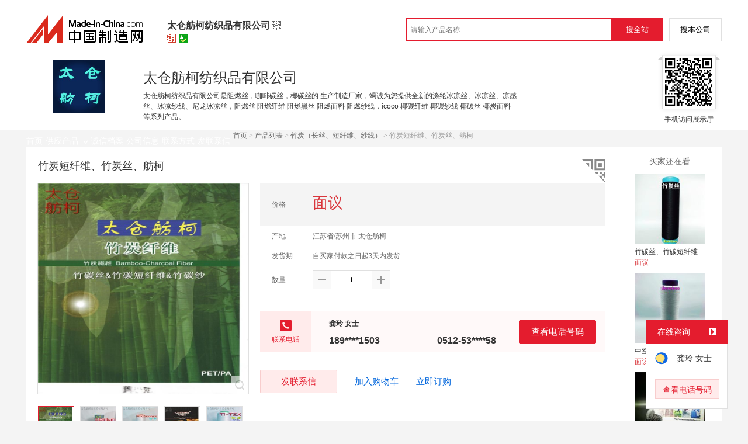

--- FILE ---
content_type: text/html; charset=GBK
request_url: https://cn.made-in-china.com/gongying/tcfktex-ZoiJpwrWEdkG.html
body_size: 16177
content:
<!doctype html>
<html>
 <head> 
  <meta http-equiv="Content-Type" content="text/html; charset=GBK"> 
  <meta name="viewport" content="initial-scale=1.0,user-scalable=no,maximum-scale=1,width=device-width"> 
  <title>竹炭短纤维、竹炭丝、舫柯【价格，厂家，求购，什么品牌好】-中国制造网，太仓舫柯纺织品有限公司</title> 
  <meta name="Keywords" content="竹炭短纤维、竹炭丝、舫柯批发价格,竹炭短纤维、竹炭丝、舫柯厂家,竹炭短纤维、竹炭丝、舫柯什么品牌好,竹炭短纤维、竹炭丝、舫柯求购,太仓舫柯纺织品有限公司"> 
  <meta name="Description" content="中国制造网（cn.made-in-china.com）为您提供太仓舫柯纺织品有限公司相关的公司及产品信息介绍，囊括了竹炭短纤维、竹炭丝、舫柯价格、厂家、图片、品牌等参数。想了解更加全面的竹炭短纤维、竹炭丝、舫柯信息及太仓舫柯纺织品有限公司的公司信息就上中国制造网。"> 
  <link rel="preload" as="image" href="https://image.cn.made-in-china.com/cnimg/prod_6d4B6MfN6g2P/0/竹炭短纤维-竹炭丝-舫柯_800x800.jpg" fetchpriority="high"> 
  <link href="/resources/script/swiper/swiper.min.css" rel="stylesheet" type="text/css"> 
  <link href="/resources/script/jqzoom/jquery.jqzoom.css" rel="stylesheet" type="text/css"> 
  <link rel="canonical" href="https://cn.made-in-china.com/gongying/tcfktex-ZoiJpwrWEdkG.html"> 
  <link href="/resources/style/module/senior/senior_common.css" rel="stylesheet" type="text/css"> 
  <link href="/resources/style/module/cert/cert.css" rel="stylesheet" type="text/css"> 
  <link href="/resources/style/layout_l.css?t=LszESATDJtwP" rel="stylesheet" type="text/css"> 
  <link href="/resources/style/tp32/style.css?t=LszESATDJtwP" rel="stylesheet" type="text/css"> 
  <meta http-equiv="mobile-agent" content="format=html5;url=https://3g.made-in-china.com/gongying/tcfktex-ZoiJpwrWEdkG.html"> 
  <meta http-equiv="Cache-Control" content="no-transform"> 
 </head> 
 <body x="0"> 
  <script type="text/javascript" src="/resources/script/jquery-1.7.2.js"></script> 
  <script type="text/javascript" src="/resources/script/jquery.cookie.js"></script> 
  <script type="text/javascript" src="https://cn.made-in-china.com/js/inquiry_logon.js"></script> 
  <script type="text/javascript" src="https://cn.made-in-china.com/script/pop/jquery.micpop.js"></script> 
  <input type="hidden" name="cnDomain" value="https://cn.made-in-china.com"> 
  <input type="hidden" name="sourceUrl" value="/resources/"> 
  <input type="hidden" name="currentComCsLevel" value="30"> 
  <input type="hidden" name="prodIds4Cookie" value="ZoiJpwrWEdkG"> 
  <input type="hidden" id="province" value="江苏省"> 
  <input type="hidden" name="newIsLogonFlag" id="isLogon" value="false"> 
  <div id="top_area"></div> 
  <input type="hidden" name="jsAppName" value="zhanshiting"> 
  <script type="text/javascript" src="//cn.made-in-china.com/script/common/loadTop.js"></script> 
  <div style="display:none;" id="hidden_remote_user_info" data-name="龚玲" data-gender="女士" data-tel="&amp;#x0030;&amp;#x0035;&amp;#x0031;&amp;#x0032;-&amp;#x0035;&amp;#x0033;&amp;#x0033;&amp;#x0037;&amp;#x0037;&amp;#x0038;&amp;#x0035;&amp;#x0038;" data-mobile="&amp;#x0031;&amp;#x0038;&amp;#x0039;&amp;#x0033;&amp;#x0036;&amp;#x0031;&amp;#x0035;&amp;#x0031;&amp;#x0035;&amp;#x0030;&amp;#x0033;" data-comid="LoRxaCUEOcWK" data-comname="太仓舫柯纺织品有限公司" data-logusername="tcfktex" data-cslevel="30" data-catcode="1804000000,2113000000,2116000000,1358000000,2134000000,2158010000,2158020000,2148000000,2158030000,1366000000" data-certstate="3" data-prodid="ZoiJpwrWEdkG" data-prodcode="2158020000"> 
  </div> 
  <input type="hidden" id="webTmDomain" value="http://webim.trademessenger.com"> 
  <div class="search-topbar"> 
   <div class="grid-wide"> 
    <a href="https://cn.made-in-china.com" target="_blank" id="domain"><h4 class="industry-logo">中国制造网</h4></a> 
    <input type="hidden" id="hiddenShowWord"> 
    <div class="co-hd"> 
     <div class="co-tit"> 
      <h1 class="tit">太仓舫柯纺织品有限公司</h1> 
      <i class="icon icon-qrcode"></i> 
     </div> 
     <div class="cert"> 
      <i class="icon icon-senior" title="百销通高级版"></i> 
      <i class="icon icon-id" title="已通过工商注册信息真实性核实"></i> 
     </div> 
     <div class="co-drop"> 
      <div class="co-drop-wrap"> 
       <div class="co-drop-hd"> 
        <p>太仓舫柯纺织品有限公司</p> 
       </div> 
       <div class="co-drop-bd clearfix"> 
        <div class="co-drop-main"> 
         <p class="member-type clearfix"> <i class="icon icon-cert icon-cert-senior"></i><span class="txt">高级版</span> </p> 
         <p class="info"> <span class="tit">经营模式：</span> <span class="con">生产制造</span> </p> 
         <p class="info"> <span class="tit">所在地区：</span> <span class="con"> 江苏省&nbsp; 苏州市 </span> </p> 
         <p class="info"> <span class="tit">认证信息：</span> <span class="con"> <a rel="nofollow" href="https://cn.made-in-china.com/premiummember/realname.html" title="已通过工商注册信息真实性核实" target="_blank"> <i class="icon icon-id"></i>身份认证 </a> </span> </p> 
        </div> 
        <div class="cd-drop-qrcode"> 
         <img src="https://image.cn.made-in-china.com/imageservlet/WljU2hvd3Jvb21QYWdlO3RjZmt0ZXh8NjsxMTA7MTEwb.png" alt="太仓舫柯纺织品有限公司"> 
         <p>手机访问展示厅</p> 
        </div> 
       </div> 
      </div> 
     </div> 
    </div> 
    <div class="topbar-search"> 
     <form name="SearchForm1" id="SearchForm1" method="get" action="https://cn.made-in-china.com/productdirectory.do" style="display: inline;" onsubmit="return checkSearchForm();"> 
      <div class="topbar-search-input"> 
       <input type="text" maxlength="30" placeholder="请输入产品名称" name="word" id="InputWord1" suggestLimit="20" style="color:#999999" value=""> 
       <input type="hidden" name="subaction" value="hunt"> 
       <input type="hidden" name="style" value="b"> 
       <input type="hidden" name="mode" value="and"> 
       <input type="hidden" name="code" value="0"> 
       <input type="hidden" name="comProvince" value="nolimit"> 
       <input type="hidden" name="order" value="0"> 
       <input type="hidden" name="userName" value="tcfktex"> 
       <input type="hidden" name="showType" value=""> 
       <input type="hidden" name="showWord" value="1"> 
      </div> 
      <div class="topbar-search-btn"> 
       <input type="button" class="btn-site" onclick="searchAll()" value="搜全站"> 
       <input type="button" class="btn-self" onclick="searchSelf()" value="搜本公司"> 
      </div> 
     </form> 
    </div> 
   </div> 
  </div> 
  <script src="https://s.cn.made-in-china.com/zst/script/jspf/topJs-c816a5a9.js" type="text/javascript"></script> 
  <div class="header-wrap"> 
   <div class="grid-wide"> 
    <div class="header"> 
     <div class="companyName"> 
      <div id="logoM"> 
       <div class="vam"> 
        <div class="vam-out"> 
         <div class="vam-in"> 
          <img height="90px" src="https://image.cn.made-in-china.com/0f1j01LButYnzEJcoK/%E5%A4%AA%E4%BB%93%E8%88%AB%E6%9F%AF%E7%BA%BA%E7%BB%87%E5%93%81%E6%9C%89%E9%99%90%E5%85%AC%E5%8F%B8.jpg" alt="太仓舫柯纺织品有限公司"> 
         </div> 
        </div> 
       </div> 
      </div> 
      <div class=""></div> 
      <div class="company-info"> 
       <div class="company-hd clear"> 
        <div class="only-tit">
         太仓舫柯纺织品有限公司
        </div> 
       </div> 
       <p class="js-hidden4sem"> <span class="js-header-company-keyword">太仓舫柯纺织品有限公司是阻燃丝，咖啡碳丝，椰碳丝的  生产制造厂家，竭诚为您提供全新的涤纶冰凉丝、冰凉丝、凉感丝、冰凉纱线、尼龙冰凉丝，阻燃丝 阻燃纤维 阻燃黑丝 阻燃面料 阻燃纱线，icoco 椰碳纤维 椰碳纱线 椰碳丝 椰炭面料等系列产品。</span> </p> 
      </div> 
      <div class="company-qrcode"> 
       <span class="l-arrow"></span> 
       <span class="r-arrow"></span> 
       <img src="https://image.cn.made-in-china.com/imageservlet/WljU2hvd3Jvb21QYWdlO3RjZmt0ZXh8NjsxMTA7MTEwb.png" alt="太仓舫柯纺织品有限公司"> 
       <p>手机访问展示厅</p> 
      </div> 
     </div> 
    </div> 
   </div> 
  </div> 
  <div class="nav-wrap js-nav"> 
   <div class="grid-wide"> 
    <ul class="top_nav"> 
     <li class="nav-item"> <a target="" href="//tcfktex.cn.made-in-china.com"><span>首页</span> </a> </li> 
     <li class="nav-item  nav-prod"> <a target="" class="now" href="//cn.made-in-china.com/showroom/tcfktex-product-list-1.html"><span>供应产品</span> <i></i></a> 
      <ul class="sub-nav"> 
       <li data-test="1"> <a title="合金钛纤维" href="//cn.made-in-china.com/showroom/tcfktex-product-yMuQJzwcHAVi-1.html"> 合金钛纤维 </a> </li> 
       <li data-test="1"> <a title="咖啡纤维（长丝、短纤维、纱线）" href="//cn.made-in-china.com/showroom/tcfktex-product-JeLmztIEjaWV-1.html"> 咖啡纤维（长... </a> </li> 
       <li data-test="1"> <a title="竹炭（长丝、短纤维、纱线）" href="//cn.made-in-china.com/showroom/tcfktex-product-JqPnzplxFaWV-1.html"> 竹炭（长丝、... </a> </li> 
       <li data-test="1"> <a title="遮热冰感（长丝、短纤维、纱线）" href="//cn.made-in-china.com/showroom/tcfktex-product-nozmugDPuahc-1.html"> 遮热冰感（长... </a> </li> 
       <li data-test="1"> <a title="合金锗纤维（长丝、短纤维、纱线）" href="//cn.made-in-china.com/showroom/tcfktex-product-JogEzqDMOach-1.html"> 合金锗纤维（... </a> </li> 
       <li data-test="1"> <a title="花式丝" href="//cn.made-in-china.com/showroom/tcfktex-product-AeLEzalJFGVc-1.html"> 花式丝 </a> </li> 
       <li data-test="1"> <a title="椰碳丝（长丝、短纤维、纱线）" href="//cn.made-in-china.com/showroom/tcfktex-product-abuQLRIEmAch-1.html"> 椰碳丝（长丝... </a> </li> 
       <li data-test="1"> <a title="阻燃丝（POY、DTY、FDY、短纤维）" href="//cn.made-in-china.com/showroom/tcfktex-product-aePQgzIuIfch-1.html"> 阻燃丝（PO... </a> </li> 
       <li class="more-cata"> <a rel="nofollow" href="//cn.made-in-china.com/showroom/tcfktex-product-list-1.html">查看全部分类&gt;</a> </li> 
       <!-- end of box --> 
      </ul> </li> 
     <li class="nav-item"> <a target="" href="//tcfktex.cn.made-in-china.com/files-%E5%A4%AA%E4%BB%93%E8%88%AB%E6%9F%AF%E7%BA%BA%E7%BB%87%E5%93%81%E6%9C%89%E9%99%90%E5%85%AC%E5%8F%B8.html"><span>诚信档案</span></a> </li> 
     <li class="nav-item"> <a target="" href="//cn.made-in-china.com/showroom/tcfktex-companyinfo.html"><span>公司信息</span></a> </li> 
     <li class="nav-item"> <a target="" href="//cn.made-in-china.com/showroom/tcfktex-contact.html"><span>联系方式</span></a> </li> 
     <li class="nav-item"> <a href="https://cn.made-in-china.com/sendInquiry/shrom_LoRxaCUEOcWK_LoRxaCUEOcWK.html#shrom" class="ls js-nav-source" rel="nofollow" target="_blank"><span>发联系信</span></a> </li> 
    </ul> 
   </div> 
  </div> 
  <div class="container detail-container"> 
   <div class="main-wrap"> 
    <div class="grid-wide"> 
    </div> 
    <div class="grid-wide"> 
     <div id="dir"> 
      <a href="//tcfktex.cn.made-in-china.com" target="_blank">首页</a> &gt; 
      <a href="//cn.made-in-china.com/showroom/tcfktex-product-list-1.html" target="_blank">产品列表</a> &gt; 
      <a href="//cn.made-in-china.com/showroom/tcfktex-product-JqPnzplxFaWV-1.html" target="_blank">竹炭（长丝、短纤维、纱线）</a> &gt; 竹炭短纤维、竹炭丝、舫柯 
     </div> 
    </div> 
    <div class="grid-wide"> 
     <div class="halfImg clear"> 
      <input type="hidden" id="otherProNum" value="8"> 
      <input type="hidden" id="industryFlag" value=""> 
      <h1> 竹炭短纤维、竹炭丝、舫柯 </h1> 
      <div class="buyerWatch"> 
       <p>- 买家还在看 -</p> 
       <div class="list-wild"> 
        <ul class="buyer-list"> 
         <li class="js-sc-expo" data-sc="prodId:peinDRrvbFkh,comId:LoRxaCUEOcWK,comName: 太仓舫柯纺织品有限公司"> <a href="//cn.made-in-china.com/gongying/tcfktex-peinDRrvbFkh.html" title="竹碳丝、竹碳短纤维、竹碳纱线、竹炭内衣面料"> <img alt="竹碳丝、竹碳短纤维、竹碳纱线、竹炭内衣面料" src="https://image.cn.made-in-china.com/cnimg/prod_fZ3xcKeWcD1K/0/竹碳丝-竹碳短纤维-竹碳纱线-竹炭内衣面料_160x160.jpg"> </a> 
          <div class="buyer-pro-name"> 
           <a href="//cn.made-in-china.com/gongying/tcfktex-peinDRrvbFkh.html" title="竹碳丝、竹碳短纤维、竹碳纱线、竹炭内衣面料">竹碳丝、竹碳短纤维、竹碳纱线、竹炭内衣面料</a> 
          </div> 
          <div class="buyer-pro-price red">
           面议
          </div> </li> 
         <li class="js-sc-expo" data-sc="prodId:WMIJDTplhwck,comId:LoRxaCUEOcWK,comName: 太仓舫柯纺织品有限公司"> <a href="//cn.made-in-china.com/gongying/tcfktex-WMIJDTplhwck.html" title="中空保暖竹碳短纤维、竹炭丝、竹碳纱线、"> <img alt="中空保暖竹碳短纤维、竹炭丝、竹碳纱线、" src="https://image.cn.made-in-china.com/cnimg/prod_eZ6xdJ8s6B6C/0/中空保暖竹碳短纤维-竹炭丝-竹碳纱线_160x160.jpg"> </a> 
          <div class="buyer-pro-name"> 
           <a href="//cn.made-in-china.com/gongying/tcfktex-WMIJDTplhwck.html" title="中空保暖竹碳短纤维、竹炭丝、竹碳纱线、">中空保暖竹碳短纤维、竹炭丝、竹碳纱线、</a> 
          </div> 
          <div class="buyer-pro-price red">
           面议
          </div> </li> 
         <li class="js-sc-expo" data-sc="prodId:BolJNKHMkOcT,comId:LoRxaCUEOcWK,comName: 太仓舫柯纺织品有限公司"> <a href="//cn.made-in-china.com/gongying/tcfktex-BolJNKHMkOcT.html" title="竹炭短纤维 白竹炭丝 竹炭母粒 纱线"> <img alt="竹炭短纤维 白竹炭丝 竹炭母粒 纱线" src="https://image.cn.made-in-china.com/cnimg/prod_bZ947x6q128w/0/竹炭短纤维-白竹炭丝-竹炭母粒-纱线_160x160.jpg"> </a> 
          <div class="buyer-pro-name"> 
           <a href="//cn.made-in-china.com/gongying/tcfktex-BolJNKHMkOcT.html" title="竹炭短纤维 白竹炭丝 竹炭母粒 纱线">竹炭短纤维 白竹炭丝 竹炭母粒 纱线</a> 
          </div> 
          <div class="buyer-pro-price red">
           面议
          </div> </li> 
         <li class="js-sc-expo" data-sc="prodId:sMlmTUNKnZhQ,comId:LoRxaCUEOcWK,comName: 太仓舫柯纺织品有限公司"> <a href="//cn.made-in-china.com/gongying/tcfktex-sMlmTUNKnZhQ.html" title="竹炭丝、竹碳纤维、KINGTAN、SEK"> <img alt="竹炭丝、竹碳纤维、KINGTAN、SEK" src="https://image.cn.made-in-china.com/cnimg/prod_ed7faF8Pat7c/0/竹炭丝-竹碳纤维-KINGTAN-SEK_160x160.jpg"> </a> 
          <div class="buyer-pro-name"> 
           <a href="//cn.made-in-china.com/gongying/tcfktex-sMlmTUNKnZhQ.html" title="竹炭丝、竹碳纤维、KINGTAN、SEK">竹炭丝、竹碳纤维、KINGTAN、SEK</a> 
          </div> 
          <div class="buyer-pro-price red">
           面议
          </div> </li> 
         <li class="js-sc-expo" data-sc="prodId:hMiQknZVrFWe,comId:LoRxaCUEOcWK,comName: 太仓舫柯纺织品有限公司"> <a href="//cn.made-in-china.com/gongying/tcfktex-hMiQknZVrFWe.html" title="竹炭短纤维、竹炭纤维、竹炭母粒、舫柯"> <img alt="竹炭短纤维、竹炭纤维、竹炭母粒、舫柯" src="https://image.cn.made-in-china.com/cnimg/prod_7dbC579T79f9/0/竹炭短纤维-竹炭纤维-竹炭母粒-舫柯_160x160.jpg"> </a> 
          <div class="buyer-pro-name"> 
           <a href="//cn.made-in-china.com/gongying/tcfktex-hMiQknZVrFWe.html" title="竹炭短纤维、竹炭纤维、竹炭母粒、舫柯">竹炭短纤维、竹炭纤维、竹炭母粒、舫柯</a> 
          </div> 
          <div class="buyer-pro-price red">
           面议
          </div> </li> 
         <li class="js-sc-expo" data-sc="prodId:bMoEvIHKSZhW,comId:LoRxaCUEOcWK,comName: 太仓舫柯纺织品有限公司"> <a href="//cn.made-in-china.com/gongying/tcfktex-bMoEvIHKSZhW.html" title="尼龙竹炭纤维、竹炭纱线、尼龙竹炭丝"> <img alt="尼龙竹炭纤维、竹炭纱线、尼龙竹炭丝" src="https://image.cn.made-in-china.com/cnimg/prod_5d0GfpfGew9G/0/尼龙竹炭纤维-竹炭纱线-尼龙竹炭丝_160x160.jpg"> </a> 
          <div class="buyer-pro-name"> 
           <a href="//cn.made-in-china.com/gongying/tcfktex-bMoEvIHKSZhW.html" title="尼龙竹炭纤维、竹炭纱线、尼龙竹炭丝">尼龙竹炭纤维、竹炭纱线、尼龙竹炭丝</a> 
          </div> 
          <div class="buyer-pro-price red">
           面议
          </div> </li> 
         <li class="js-sc-expo" data-sc="prodId:QbqxSFiEfwWK,comId:LoRxaCUEOcWK,comName: 太仓舫柯纺织品有限公司"> <a href="//cn.made-in-china.com/gongying/tcfktex-QbqxSFiEfwWK.html" title="ibamboo、尼龙竹碳纤维、竹碳丝"> <img alt="ibamboo、尼龙竹碳纤维、竹碳丝" src="https://image.cn.made-in-china.com/cnimg/prod_bZ3hc24FfKeJ/0/ibamboo-尼龙竹碳纤维-竹碳丝_160x160.jpg"> </a> 
          <div class="buyer-pro-name"> 
           <a href="//cn.made-in-china.com/gongying/tcfktex-QbqxSFiEfwWK.html" title="ibamboo、尼龙竹碳纤维、竹碳丝">ibamboo、尼龙竹碳纤维、竹碳丝</a> 
          </div> 
          <div class="buyer-pro-price red">
           面议
          </div> </li> 
         <li class="js-sc-expo" data-sc="prodId:ibBnJeHYJFpQ,comId:LoRxaCUEOcWK,comName: 太仓舫柯纺织品有限公司"> <a href="//cn.made-in-china.com/gongying/tcfktex-ibBnJeHYJFpQ.html" title="竹炭纤维 、竹炭短纤维、竹碳纱线、竹碳丝"> <img alt="竹炭纤维 、竹炭短纤维、竹碳纱线、竹碳丝" src="https://image.cn.made-in-china.com/cnimg/prod_6dbDeK8G7c4G/0/竹炭纤维-竹炭短纤维-竹碳纱线-竹碳丝_160x160.jpg"> </a> 
          <div class="buyer-pro-name"> 
           <a href="//cn.made-in-china.com/gongying/tcfktex-ibBnJeHYJFpQ.html" title="竹炭纤维 、竹炭短纤维、竹碳纱线、竹碳丝">竹炭纤维 、竹炭短纤维、竹碳纱线、竹碳丝</a> 
          </div> 
          <div class="buyer-pro-price red">
           面议
          </div> </li> 
        </ul> 
       </div> 
       <div class="exchange-prod"> 
        <span class="js-left"> &lt; </span> 
        <div class="cycle current"></div> 
        <div class="cycle"></div> 
        <div class="cycle"></div> 
        <span class="js-right"> &gt; </span> 
       </div> 
      </div> 
      <div class="detailPhoto"> 
       <table style="background-color:#fff;text-align:center" cellpadding="0" cellspacing="0"> 
        <tbody>
         <tr> 
          <td height="360" width="360" style="vertical-align:top;"> 
           <div class="view-show"> 
            <div class="big-pic"> 
             <span class="icon icon-magnifier"></span> 
             <span class="filter-img-view">图片审核中</span> 
             <a rel="gal1" class="jqzoom" data-url="https://image.cn.made-in-china.com/cnimg/prod_6d4B6MfN6g2P/0/竹炭短纤维-竹炭丝-舫柯_800x800.jpg" href="https://cn.made-in-china.com/tupian/tcfktex-ZoiJpwrWEdkG.html" target="_blank" title="竹炭短纤维、竹炭丝、舫柯"> <img class="imgborderdetails" src="https://image.cn.made-in-china.com/cnimg/prod_6d4B6MfN6g2P/0/竹炭短纤维-竹炭丝-舫柯_800x800.jpg" border="0" title="点击查看大图：竹炭短纤维、竹炭丝、舫柯" alt="竹炭短纤维、竹炭丝、舫柯"> </a> 
            </div> 
           </div> </td> 
         </tr> 
        </tbody>
       </table> 
       <set var="offset" value="0" /> 
       <div class="imagezoom"></div> 
       <set var="offset" value="0" /> 
       <div class="small-wrap"> 
        <div class="small-pic clear"> 
         <div class="imgs-out"> 
          <table cellspacing="1" class="mImgs"> 
           <tbody>
            <tr> 
             <td data-status="3" class="td-odd cur" iszoom="1" rel="{gallery: 'gal1',smallimage: 'https://image.cn.made-in-china.com/cnimg/prod_6d4B6MfN6g2P/0/竹炭短纤维-竹炭丝-舫柯_800x800.jpg',largeimage: 'https://image.cn.made-in-china.com/cnimg/prod_6d4B6MfN6g2P/0/竹炭短纤维-竹炭丝-舫柯_800x800.jpg'}" id="small_0" data-off="" data-href="https://cn.made-in-china.com/tupian/tcfktex-ZoiJpwrWEdkG.html"> <img border="0" alt="竹炭短纤维、竹炭丝、舫柯" src="https://image.cn.made-in-china.com/cnimg/prod_6d4B6MfN6g2P/0/竹炭短纤维-竹炭丝-舫柯_100x100.jpg"> </td> 
             <td class="td-even"></td> 
             <td data-status="3" class="td-odd " iszoom="1" rel="{gallery: 'gal1',smallimage: 'https://image.cn.made-in-china.com/cnimg/prod_7d0B0YaV1Q2X/0/竹炭短纤维-竹炭丝-舫柯_800x800.jpg',largeimage: 'https://image.cn.made-in-china.com/cnimg/prod_7d0B0YaV1Q2X/0/竹炭短纤维-竹炭丝-舫柯_800x800.jpg'}" id="small_1" data-off="" data-href="https://cn.made-in-china.com/tupian/tcfktex-ZoiJpwrWEdkG.html"> <img border="0" alt="竹炭短纤维、竹炭丝、舫柯" src="https://image.cn.made-in-china.com/cnimg/prod_7d0B0YaV1Q2X/0/竹炭短纤维-竹炭丝-舫柯_100x100.jpg"> </td> 
             <td class="td-even"></td> 
             <td data-status="3" class="td-odd " iszoom="1" rel="{gallery: 'gal1',smallimage: 'https://image.cn.made-in-china.com/cnimg/prod_bdbB2Y4VaQ6r/0/竹炭短纤维-竹炭丝-舫柯_800x800.jpg',largeimage: 'https://image.cn.made-in-china.com/cnimg/prod_bdbB2Y4VaQ6r/0/竹炭短纤维-竹炭丝-舫柯_800x800.jpg'}" id="small_2" data-off="" data-href="https://cn.made-in-china.com/tupian/tcfktex-ZoiJpwrWEdkG.html"> <img border="0" alt="竹炭短纤维、竹炭丝、舫柯" src="https://image.cn.made-in-china.com/cnimg/prod_bdbB2Y4VaQ6r/0/竹炭短纤维-竹炭丝-舫柯_100x100.jpg"> </td> 
             <td class="td-even"></td> 
             <td data-status="3" class="td-odd " iszoom="1" rel="{gallery: 'gal1',smallimage: 'https://image.cn.made-in-china.com/cnimg/prod_dd5B3YeV1Q1B/0/竹炭短纤维-竹炭丝-舫柯_800x800.jpg',largeimage: 'https://image.cn.made-in-china.com/cnimg/prod_dd5B3YeV1Q1B/0/竹炭短纤维-竹炭丝-舫柯_800x800.jpg'}" id="small_3" data-off="" data-href="https://cn.made-in-china.com/tupian/tcfktex-ZoiJpwrWEdkG.html"> <img border="0" alt="竹炭短纤维、竹炭丝、舫柯" src="https://image.cn.made-in-china.com/cnimg/prod_dd5B3YeV1Q1B/0/竹炭短纤维-竹炭丝-舫柯_100x100.jpg"> </td> 
             <td class="td-even"></td> 
             <td data-status="3" class="td-odd " iszoom="1" rel="{gallery: 'gal1',smallimage: 'https://image.cn.made-in-china.com/cnimg/prod_6d2B1Y1V6Q4M/0/竹炭短纤维-竹炭丝-舫柯_800x800.jpg',largeimage: 'https://image.cn.made-in-china.com/cnimg/prod_6d2B1Y1V6Q4M/0/竹炭短纤维-竹炭丝-舫柯_800x800.jpg'}" id="small_4" data-off="" data-href="https://cn.made-in-china.com/tupian/tcfktex-ZoiJpwrWEdkG.html"> <img border="0" alt="竹炭短纤维、竹炭丝、舫柯" src="https://image.cn.made-in-china.com/cnimg/prod_6d2B1Y1V6Q4M/0/竹炭短纤维-竹炭丝-舫柯_100x100.jpg"> </td> 
             <td class="td-even"></td> 
            </tr> 
           </tbody>
          </table> 
         </div> 
        </div> 
       </div> 
       <div class="detail-share-ope clear"> 
        <div class="fav-prod"> 
         <a rel="nofollow" href="javascript:add2fav()"><i class="icon icon-fav-o"></i> 收藏产品</a> 
        </div> 
        <div class="report-prod "> 
         <a rel="nofollow" target="_blank" href="https://membercenter.cn.made-in-china.com/report/apply?enReportObj=EmJxQQnVMEAm&amp;enReportedProdId=ZoiJpwrWEdkG&amp;enReportedComId=LoRxaCUEOcWK&amp;enReportComId="><i class="icon icon-reportProd"></i>举报</a> 
        </div> 
        <div class="shareSNS clear"> 
         <div id="bdshare" class="bdshare_t get-codes-bdshare"> 
          <span class="bds_tit">分享到</span> 
          <div class="bds_wx"> 
           <span> <img src=" https://image.cn.made-in-china.com/imageservlet/HJvZERldGFpbFBhZ2U7Wm9pSnB3cldFZGtHfHRjZmt0ZXh8NTsyMDA7MjAwc.png" alt="分享"> 扫码发送给微信好友 </span> 
          </div> 
          <a class="bds_qzone"></a> 
          <a class="bds_tsina"></a> 
         </div> 
        </div> 
       </div> 
      </div> 
      <script type="text/javascript" src="/resources/script/jqzoom/jquery.jqzoom-core.js"></script> 
      <script type="text/javascript">
						$(document).ready(function() {
						  var $imageZoom = $('.jqzoom').jqzoom({
						    zoomType: 'standard',//标准类型其它值为：drag|innerzoom|reverse|standard
						    lens:false,//鼠标上的框//从false修改为true，想让放大效果时鼠标上的框存在
						    preloadImages: true,
						    alwaysOn:false,//是否总是显示
						    title:true,
						    zoomWidth:400,
						    zoomHeight:400,
						    xOffset:-65,
						    yOffset:-65
						    });
						  if(!true){
						    $.jqzoom.disableAll();
						  }

						  changeShareHref(".share-sina");
						  changeShareHref(".share-qzone");
						});

						function changeShareHref(_selector){
							var share_url = new String(window.location);
			                var share_encodeUrl = encodeURIComponent(share_url);
			                var share_subUrl = share_url.substring(share_url.lastIndexOf("/") + 1, share_url.lastIndexOf("."));
			                var share_subEncodeUrl = encodeURIComponent(share_url.replace(share_subUrl, decodeURIComponent(share_subUrl)));
			                var share_title = encodeURIComponent(document.title);
			                var share_title_url = share_title + "+" + share_url;
								try{
									$(_selector).attr("href",$(_selector).attr("href").replace("{title}", share_title).replace("{url}", share_url).replace("{encodeUrl}", share_encodeUrl).replace("{subEncodeUrl}", share_subEncodeUrl).replace("{title_url}", share_title_url));
								}catch(e){
								}
							}
						</script> 
      <div class="rightCon"> 
       <div class="detail-qrcode-switch"> 
        <div class="qrcode-switch-hd js-qrcode-prod-hd"></div> 
        <div class="qrcode-switch-bd js-qrcode-prod-bd"> 
         <img src="https://image.cn.made-in-china.com/imageservlet/HJvZERldGFpbFBhZ2U7Wm9pSnB3cldFZGtHfHRjZmt0ZXh8NTsyMDA7MjAwc.png" style="width:100px;height:100px;" alt="竹炭短纤维、竹炭丝、舫柯"> 
         <p>手机查看产品信息</p> 
        </div> 
       </div> 
       <!-- 价格菜单  ---S  --> 
       <!-- 价格菜单  ---E  --> 
       <!-- 详细信息  ---S  --> 
       <table cellspacing="0" cellpadding="0" border="0" id="prodetails_data"> 
        <tbody> 
         <tr class="tr-price"> 
          <th>价格</th> 
          <td><strong class="red">面议</strong></td> 
         </tr> 
         <tr> 
          <th>产地</th> 
          <td>江苏省/苏州市 太仓舫柯</td> 
         </tr> 
         <tr> 
          <th>发货期</th> 
          <td> 自买家付款之日起3天内发货 </td> 
         </tr> 
         <input type="hidden" name="specFlag" value="0"> 
         <tr> 
          <th>数量</th> 
          <td id="quantityTd"> 
           <div class="amount clear"> 
            <span class="amount-minus js-minus amount-minus-disabled"> <i class="icon icon-plus-gray"></i> </span> 
            <input type="text" class="txt txt-amount" name="quantity" id="quantity" value="1" data-min="1" data-max="99999999.999" data-cur="1" maxlength="12" autocomplete="off"> 
            <span class="amount-plus js-plus"> <i class="icon icon-add-gray"></i> </span> 
           </div> </td> 
         </tr> 
        </tbody> 
       </table> 
       <div class="detail-contact clear js-paren"> 
        <div class="detail-contact-hd"> 
         <i></i> 
         <p>联系电话</p> 
        </div> 
        <div class="contact-person  js-view-tels"> 
         <em>龚玲&nbsp;女士</em> 
        </div> 
        <ul class="contact-tel clear js-view-tels"> 
         <li>189****1503</li> 
         <li>0512-53****58</li> 
        </ul> 
        <button type="button" class="btn btn-xxl btn-primary view-tel-btns js-view-tel-btns" data-position="page">查看电话号码</button> 
       </div> 
       <div id="butS" class="clear"> 
        <div class="contactFr"> 
         <a class="btn btn-xxl btn-primary-light js-url-contact" href="https://cn.made-in-china.com/sendInquiry/prod_ZoiJpwrWEdkG_LoRxaCUEOcWK.html#shrom" target="_blank" rel="nofollow"> 发联系信 </a> 
        </div> 
        <div class="contactFr"> 
         <a href="javascript:void(0)" class="link" id="addToCart" data-id="ZoiJpwrWEdkG">加入购物车</a> 
        </div> 
        <div class="contactFr" id="contact_first"> 
         <a class="link js-showroom-purchase" id="quickOrder" href="javascript:void(0)" data-href="https://membercenter.cn.made-in-china.com/purchase/order/new/?originalId=ZoiJpwrWEdkG&amp;sourceType=1" target="_blank" rel="nofollow">立即订购</a> 
        </div> 
       </div> 
      </div> 
     </div> 
    </div> 
    <div class="grid-wide"> 
     <div class="hotPro"> 
      <h2>- 商家   -</h2> 
      <ul class="clear"> 
       <li class="js-sc-expo" data-sc="prodId:MePmyNcGnlhi,comId:LoRxaCUEOcWK,comName: 太仓舫柯纺织品有限公司"> <a href="//cn.made-in-china.com/gongying/tcfktex-MePmyNcGnlhi.html?SourceType=0&amp;SourceId=ZoiJpwrWEdkG" target="_blank"> <img alt="涤纶冰凉丝、冰凉丝、凉感丝、冰凉纱线、尼龙冰凉丝" src="https://image.cn.made-in-china.com/cnimg/prod_0Zf2dN6Ne6ec/0/涤纶冰凉丝-冰凉丝-凉感丝-冰凉纱线-尼龙冰凉丝_160x160.jpg"> </a> 
        <div class="hotPro-name"> 
         <a href="//cn.made-in-china.com/gongying/tcfktex-MePmyNcGnlhi.html?SourceType=0&amp;SourceId=ZoiJpwrWEdkG" target="_blank" title="涤纶冰凉丝、冰凉丝、凉感丝、冰凉纱线、尼龙冰凉丝"> 涤纶冰凉丝、冰凉丝、凉感丝、冰凉纱线、尼龙冰凉丝 </a> 
        </div> 
        <div class="hotPro-price"> 
        </div> </li> 
       <li class="js-sc-expo" data-sc="prodId:DeuJySWKfihl,comId:LoRxaCUEOcWK,comName: 太仓舫柯纺织品有限公司"> <a href="//cn.made-in-china.com/gongying/tcfktex-DeuJySWKfihl.html?SourceType=0&amp;SourceId=ZoiJpwrWEdkG" target="_blank"> <img alt="阻燃丝 阻燃纤维 阻燃黑丝 阻燃面料 阻燃纱线" src="https://image.cn.made-in-china.com/cnimg/prod_3Zewf68xbL6b/0/阻燃丝-阻燃纤维-阻燃黑丝-阻燃面料-阻燃纱线_160x160.jpg"> </a> 
        <div class="hotPro-name"> 
         <a href="//cn.made-in-china.com/gongying/tcfktex-DeuJySWKfihl.html?SourceType=0&amp;SourceId=ZoiJpwrWEdkG" target="_blank" title="阻燃丝 阻燃纤维 阻燃黑丝 阻燃面料 阻燃纱线"> 阻燃丝 阻燃纤维 阻燃黑丝 阻燃面料 阻燃纱线 </a> 
        </div> 
        <div class="hotPro-price"> 
        </div> </li> 
       <li class="js-sc-expo" data-sc="prodId:zKtEVAMCvGkx,comId:LoRxaCUEOcWK,comName: 太仓舫柯纺织品有限公司"> <a href="//cn.made-in-china.com/gongying/tcfktex-zKtEVAMCvGkx.html?SourceType=0&amp;SourceId=ZoiJpwrWEdkG" target="_blank"> <img alt="icoco 椰碳纤维 椰碳纱线 椰碳丝 椰炭面料" src="https://image.cn.made-in-china.com/cnimg/prod_bZcw068xfW6S/0/icoco-椰碳纤维-椰碳纱线-椰碳丝-椰炭面料_160x160.jpg"> </a> 
        <div class="hotPro-name"> 
         <a href="//cn.made-in-china.com/gongying/tcfktex-zKtEVAMCvGkx.html?SourceType=0&amp;SourceId=ZoiJpwrWEdkG" target="_blank" title="icoco 椰碳纤维 椰碳纱线 椰碳丝 椰炭面料"> icoco 椰碳纤维 椰碳纱线 椰碳丝 椰炭面料 </a> 
        </div> 
        <div class="hotPro-price"> 
        </div> </li> 
       <li class="js-sc-expo" data-sc="prodId:kBVnCivdkmWS,comId:LoRxaCUEOcWK,comName: 太仓舫柯纺织品有限公司"> <a href="//cn.made-in-china.com/gongying/tcfktex-kBVnCivdkmWS.html?SourceType=0&amp;SourceId=ZoiJpwrWEdkG" target="_blank"> <img alt="咖啡碳纤维、咖啡碳丝、咖啡碳纱线、咖啡炭面料" src="https://image.cn.made-in-china.com/cnimg/prod_3Z2k388hbM0w/0/咖啡碳纤维-咖啡碳丝-咖啡碳纱线-咖啡炭面料_160x160.jpg"> </a> 
        <div class="hotPro-name"> 
         <a href="//cn.made-in-china.com/gongying/tcfktex-kBVnCivdkmWS.html?SourceType=0&amp;SourceId=ZoiJpwrWEdkG" target="_blank" title="咖啡碳纤维、咖啡碳丝、咖啡碳纱线、咖啡炭面料"> 咖啡碳纤维、咖啡碳丝、咖啡碳纱线、咖啡炭面料 </a> 
        </div> 
        <div class="hotPro-price"> 
        </div> </li> 
       <li class="js-sc-expo" data-sc="prodId:abDxUpeyhqVk,comId:LoRxaCUEOcWK,comName: 太仓舫柯纺织品有限公司"> <a href="//cn.made-in-china.com/gongying/tcfktex-abDxUpeyhqVk.html?SourceType=0&amp;SourceId=ZoiJpwrWEdkG" target="_blank"> <img alt="竹碳丝 竹碳纤维 竹炭纱线 DTY FDY 纱线" src="https://image.cn.made-in-china.com/cnimg/prod_9Z8x7X7Kfm1m/0/竹碳丝-竹碳纤维-竹炭纱线-DTY-FDY-纱线_160x160.jpg"> </a> 
        <div class="hotPro-name"> 
         <a href="//cn.made-in-china.com/gongying/tcfktex-abDxUpeyhqVk.html?SourceType=0&amp;SourceId=ZoiJpwrWEdkG" target="_blank" title="竹碳丝 竹碳纤维 竹炭纱线 DTY FDY 纱线"> 竹碳丝 竹碳纤维 竹炭纱线 DTY FDY 纱线 </a> 
        </div> 
        <div class="hotPro-price"> 
        </div> </li> 
       <li class="js-sc-expo" data-sc="prodId:PeLxyMcvAIVi,comId:LoRxaCUEOcWK,comName: 太仓舫柯纺织品有限公司"> <a href="//cn.made-in-china.com/gongying/tcfktex-PeLxyMcvAIVi.html?SourceType=0&amp;SourceId=ZoiJpwrWEdkG" target="_blank"> <img alt="热感纤维、热感纱线、蓄热保暖纤维，吸湿发热纤维" src="https://image.cn.made-in-china.com/cnimg/prod_eZ146xdpaS2L/0/热感纤维-热感纱线-蓄热保暖纤维-吸湿发热纤维_160x160.jpg"> </a> 
        <div class="hotPro-name"> 
         <a href="//cn.made-in-china.com/gongying/tcfktex-PeLxyMcvAIVi.html?SourceType=0&amp;SourceId=ZoiJpwrWEdkG" target="_blank" title="热感纤维、热感纱线、蓄热保暖纤维，吸湿发热纤维"> 热感纤维、热感纱线、蓄热保暖纤维，吸湿发热纤维 </a> 
        </div> 
        <div class="hotPro-price"> 
        </div> </li> 
      </ul> 
     </div> 
    </div> 
    <div class="grid-wide main clear"> 
     <!-- side1 --> 
     <div class="side_1"> 
      <input type="hidden" value="prodDetail" id="curr_action"> 
      <div class="box"> 
       <h2>
        <div class="hL"></div>
        <div class="hR"></div> <a href="javascript:void(0);" rel="nofollow"> <span> 产品分类 </span></a> </h2> 
       <div class="boxCont proCategory" data-choose="when"> 
        <ul> 
         <li> <span style="visibility: hidden;" class="more-prods js-more-lv2">+</span> <a href="//cn.made-in-china.com/showroom/tcfktex-product-yMuQJzwcHAVi-1.html" data-test="group"> 合金钛纤维 （7） </a> 
          <!-- 再次判断子li的逻辑 --> 
          <!-- 子li不判断li的长度 --> 
          <ul class="prods-ul-lv2"> 
          </ul> </li> 
         <li> <span style="visibility: hidden;" class="more-prods js-more-lv2">+</span> <a href="//cn.made-in-china.com/showroom/tcfktex-product-JeLmztIEjaWV-1.html" data-test="group"> 咖啡纤维（长丝、短纤维、纱线） （283） </a> 
          <!-- 再次判断子li的逻辑 --> 
          <!-- 子li不判断li的长度 --> 
          <ul class="prods-ul-lv2"> 
          </ul> </li> 
         <li> <span style="visibility: hidden;" class="more-prods js-more-lv2">+</span> <a href="//cn.made-in-china.com/showroom/tcfktex-product-JqPnzplxFaWV-1.html" data-test="group"> 竹炭（长丝、短纤维、纱线） （372） </a> 
          <!-- 再次判断子li的逻辑 --> 
          <!-- 子li不判断li的长度 --> 
          <ul class="prods-ul-lv2"> 
          </ul> </li> 
         <li> <span style="visibility: hidden;" class="more-prods js-more-lv2">+</span> <a href="//cn.made-in-china.com/showroom/tcfktex-product-nozmugDPuahc-1.html" data-test="group"> 遮热冰感（长丝、短纤维、纱线） （1） </a> 
          <!-- 再次判断子li的逻辑 --> 
          <!-- 子li不判断li的长度 --> 
          <ul class="prods-ul-lv2"> 
          </ul> </li> 
         <li> <span style="visibility: hidden;" class="more-prods js-more-lv2">+</span> <a href="//cn.made-in-china.com/showroom/tcfktex-product-JogEzqDMOach-1.html" data-test="group"> 合金锗纤维（长丝、短纤维、纱线） （5） </a> 
          <!-- 再次判断子li的逻辑 --> 
          <!-- 子li不判断li的长度 --> 
          <ul class="prods-ul-lv2"> 
          </ul> </li> 
         <li> <span style="visibility: hidden;" class="more-prods js-more-lv2">+</span> <a href="//cn.made-in-china.com/showroom/tcfktex-product-AeLEzalJFGVc-1.html" data-test="group"> 花式丝 （6） </a> 
          <!-- 再次判断子li的逻辑 --> 
          <!-- 子li不判断li的长度 --> 
          <ul class="prods-ul-lv2"> 
          </ul> </li> 
         <li> <span style="visibility: hidden;" class="more-prods js-more-lv2">+</span> <a href="//cn.made-in-china.com/showroom/tcfktex-product-abuQLRIEmAch-1.html" data-test="group"> 椰碳丝（长丝、短纤维、纱线） （224） </a> 
          <!-- 再次判断子li的逻辑 --> 
          <!-- 子li不判断li的长度 --> 
          <ul class="prods-ul-lv2"> 
          </ul> </li> 
         <li> <span style="visibility: hidden;" class="more-prods js-more-lv2">+</span> <a href="//cn.made-in-china.com/showroom/tcfktex-product-aePQgzIuIfch-1.html" data-test="group"> 阻燃丝（POY、DTY、FDY、短纤维） （204） </a> 
          <!-- 再次判断子li的逻辑 --> 
          <!-- 子li不判断li的长度 --> 
          <ul class="prods-ul-lv2"> 
          </ul> </li> 
         <li> <span style="visibility: hidden;" class="more-prods js-more-lv2">+</span> <a href="//cn.made-in-china.com/showroom/tcfktex-product-GeuELiIDqtVh-1.html" data-test="group"> 冰凉丝（长丝、短纤维、纱线） （116） </a> 
          <!-- 再次判断子li的逻辑 --> 
          <!-- 子li不判断li的长度 --> 
          <ul class="prods-ul-lv2"> 
          </ul> </li> 
         <li> <span style="visibility: hidden;" class="more-prods js-more-lv2">+</span> <a href="//cn.made-in-china.com/showroom/tcfktex-product-GMLmghIPqAWV-1.html" data-test="group"> 抑菌纤维（铜离子、银离子） （168） </a> 
          <!-- 再次判断子li的逻辑 --> 
          <!-- 子li不判断li的长度 --> 
          <ul class="prods-ul-lv2"> 
          </ul> </li> 
        </ul> 
        <div class="menu-more"> 
         <a href="//cn.made-in-china.com/showroom/tcfktex-product-list-1.html">查看更多 <i>&gt;</i></a> 
        </div> 
        <!-- end of mPro --> 
       </div>
       <!-- end of boxCont --> 
      </div> 
      <!-- end of box --> 
      <div class="box js-hidden4sem"> 
       <h2> 
        <div class="hL"></div>
        <div class="hR"></div> <a rel="nofollow" href="//cn.made-in-china.com/showroom/tcfktex-contact.html"><span>联系信息</span></a> </h2> 
       <div class="boxCont boxText contactCard"> 
        <ul class="contactInfo"> 
         <li> <strong>龚玲</strong>&nbsp; 女士&nbsp; </li> 
         <li class="js-hidden4sem js-parent js-page-tel"> <span class="contact-tit">电话：</span> <a href="javascript:void(0)" class="contact-bd js-view-tel-btn">查看电话号码</a> <p class="contact-bd org"></p> </li> 
         <li><span class="contact-tit">地址：</span> <span class="contact-bd"> 江苏省 苏州市 &nbsp; 太仓市 中国江苏省苏州市太仓市江苏浏河镇郑和大街19号 </span> </li> 
        </ul> 
        <div class="menu-more"> 
         <a rel="nofollow" target="" href="//cn.made-in-china.com/showroom/tcfktex-contact.html">查看更多 </a> 
        </div> 
       </div> 
      </div> 
      <!-- 最新上架   S --> 
      <!-- 最新上架   E --> 
      <!-- 下架产品不显示这部分内容 --> 
      <div class="box box-annexation clear"> 
       <ul id="suoyin"> 
        <li> <a href="//cn.made-in-china.com/showroom/tcfktex-product-index.html">产品索引</a> </li> 
       </ul> 
       <ul class="otherLink"> 
        <li id="one"><a rel="nofollow" href="javascript:add2fav()">添加到产品收藏夹</a></li> 
        <form action="/showroom/add2fav.do" method="get" name="detailForm1" id="detailForm1"> 
         <input type="hidden" name="nextPage"> 
         <input type="hidden" name="successPage"> 
         <input type="hidden" name="SourceType" value="prod"> 
         <input type="hidden" name="logon" value="0"> 
         <input type="hidden" name="vodomain" value="https://membercenter.cn.made-in-china.com"> 
         <input type="hidden" name="SourceId" value="ZoiJpwrWEdkG"> 
         <input type="hidden" name="userName" value="tcfktex"> 
        </form> 
        <input type="hidden" value="太仓舫柯纺织品有限公司" id="two_company"> 
        <input type="hidden" value="//tcfktex.cn.made-in-china.com" id="two_home"> 
        <input type="hidden" id="logUserName" value="tcfktex"> 
        <input type="hidden" id="action" value="prodDetail"> 
       </ul> 
      </div> 
      <script type="text/javascript" id="bdshare_js" data="type=tools"></script> 
      <script type="text/javascript" id="bdshell_js"></script> 
      <script type="text/javascript">
                    document.getElementById('bdshell_js').src = "/resources/script/baidu/shell.js?cdnversion=" + Math.ceil(new Date()/3600000);
</script> 
     </div> 
     <!-- side2 --> 
     <div class="side_2"> 
      <input type="hidden" id="userName" value="tcfktex"> 
      <div class="proDetail_box"> 
       <ul class="prod-detail-tab"> 
        <li class="prod-tab-item active" data-type="1">产品详情</li> 
       </ul> 
       <div class="description"> 
        <div class="de-table"> 
         <h4 class="de-hd">“竹炭短纤维、竹炭丝、舫柯”参数说明</h4> 
         <div class="de-table-bd clear"> 
          <table width="100%" border="1" cellspacing="0" cellpadding="0"> 
           <colgroup width="15%"></colgroup> 
           <colgroup width="35%"></colgroup> 
           <colgroup width="15%"></colgroup> 
           <colgroup width="35%"></colgroup> 
           <tbody>
            <tr> 
             <td>品名：</td> 
             <td>竹炭短纤维</td> 
             <td>功能：</td> 
             <td>远红外、抑菌消臭、负离子</td> 
            </tr> 
            <tr> 
             <td>纤维形态：</td> 
             <td>短纤</td> 
             <td>粗细：</td> 
             <td>1.5D</td> 
            </tr> 
            <tr> 
             <td>长度mm：</td> 
             <td>38MM</td> 
             <td>孔数：</td> 
             <td>1</td> 
            </tr> 
            <tr> 
             <td>颜色：</td> 
             <td>白色</td> 
             <td>主要用途：</td> 
             <td>纺织纱线</td> 
            </tr> 
            <tr> 
             <td>型号：</td> 
             <td>短纤维</td> 
             <td>规格：</td> 
             <td>1.5D*38MM</td> 
            </tr> 
            <tr> 
             <td>商标：</td> 
             <td>CHARM YARN</td> 
             <td>包装：</td> 
             <td>蛇皮袋</td> 
            </tr> 
            <tr> 
             <td>染色：</td> 
             <td>优异</td> 
             <td>产量：</td> 
             <td>1000000</td> 
            </tr> 
           </tbody>
          </table> 
         </div> 
        </div> 
        <div class="de-detail"> 
         <h4 class="de-hd">“竹炭短纤维、竹炭丝、舫柯”详细介绍</h4> 
         <div class="de-detail-bd" id="prodDesc" data-new="0"> 
          <div class="temp-hd" style="line-height:30px;color:#555555;font-size:14px;border-bottom:2px solid #bcc1c8;font-family:Arial, Helvetica, sans-serif;padding:0 10px;"> 
           <p style="margin-right:0px;margin-left:0px;margin-bottom:0px;margin-top:0px;">&nbsp;</p> 
           <p style="margin-right:0px;margin-left:0px;margin-bottom:0px;margin-top:0px;">&nbsp;</p> 
           <p style="margin-right:0px;margin-left:0px;margin-bottom:30px;margin-top:0px;padding:0pt;">&nbsp;</p> 
          </div> 
          <div class="temp-bd" style="text-align:center;color:#333333;border-style:none dashed dashed;border-image:none;margin-bottom:20px;border-color:currentColor #d9d9d9 #d9d9d9;border-width:medium 1px 1px;padding:10px;min-height:40px;"> 
           <span style="font-family:Arial, Helvetica, sans-serif;"><span style="color:#de373d;"><strong><span style="font-size:24px;">太仓舫柯 功能性纤维 均可以提供吊卡</span></strong></span></span> 
          </div> 
          <div class="temp-hd" style="line-height:30px;color:#555555;font-size:14px;border-bottom:2px solid #bcc1c8;font-family:Arial, Helvetica, sans-serif;padding:0 10px;"> 
           <p style="margin-right:0px;margin-left:0px;margin-bottom:30px;margin-top:0px;padding:0pt;"><span><span>太仓舫柯专注于</span></span><span><span>新型</span></span><span><span>纤维</span></span><span><span>的</span></span><span><span>设计研发</span></span><span><span>及</span></span><span><span>生产销售于一体的专业</span></span><span><span>功能性化学纤维</span></span><span><span>生产厂商。舫柯拥有</span>POY、FDY纺丝设备与</span><span><span>及</span></span><span>DTY加弹机。</span></p> 
           <p style="margin-right:0px;margin-left:0px;margin-bottom:30px;margin-top:0px;padding:0pt;"><span><span>舫柯对于功能性化学纤维的产品从前端功能性元素的开发直至功能性产品的功能与品质通过检测与织造完全得到客户的确认才可以投入上市。舫柯全力投入不断推陈出新，立足于功能纤维行业创造新型纤维的  企业～舫柯！</span></span></p> 
           <p style="margin-right:0px;margin-left:0px;margin-bottom:30px;margin-top:0px;padding:0pt;"><span><span>舫柯功能性纤维均有品牌注册商标，可为客户提供吊卡！</span></span></p> 
           <p style="margin-right:0px;margin-left:0px;margin-bottom:30px;margin-top:0px;padding:0pt;"><span><span>舫柯</span></span><span><span>功能健康类</span>&nbsp;&nbsp;&amp;&nbsp;&nbsp;阻燃类&nbsp;&nbsp;&amp;&nbsp;&nbsp;花式丝类&nbsp;&nbsp;&amp;&nbsp;&nbsp;短纤维与纱线</span></p> 
           <p style="margin-right:0px;margin-left:0px;margin-bottom:30px;margin-top:0px;padding:0pt;"><span><span>舫柯</span></span><span><span>功能健康系列：石墨烯纤维、</span></span><span><span>稻可碳</span></span><span><span>纤维、防蚊（防虫）纤维、遮热纤维、富硒纤维、抗疲劳纤维、  纤维、抗紫外纤维、抗静电纤维、合金锗纤维、竹炭纤维、冰凉丝、发热蓄热热感纤维、咖啡纤维、椰碳纤维、负离子纤维、  除臭纤维、钛纤维、硒纤维、  除臭纤维、胶原蛋白纤维、保湿纤维</span></span></p> 
           <p style="margin-right:0px;margin-left:0px;margin-bottom:30px;margin-top:0px;padding:0pt;"><span><span>舫柯</span></span><span><span>阻燃系列：阻燃</span>POY（50D—300D）、DTY（50D—600D）、FDY（50D—600D）</span></p> 
           <p style="margin-right:0px;margin-left:0px;margin-bottom:30px;margin-top:0px;padding:0pt;"><span><span>舫柯</span></span><span><span>特殊花式纱：舞龙丝、乐丽丝、阳涤乐丽、胖瘦丝、三色网络丝、全涤竹节、纺麻竹节、点子纱、舞龙丝、白纹丝、多丽丝、无扭矩多丽丝、仿毛丝、异收缩、高弹丝、新合纤等花式丝系列。</span></span></p> 
           <p style="margin-right:0px;margin-left:0px;margin-bottom:0px;margin-top:0px;"><span><span>舫柯企业坚持  的发展并且维了满足客户的小数量多品种需求，舫柯特增设了打样中心。主要为客户提供  更多的产品打样。舫柯按照客人要求打样生产。生产的产品可以有单功能也可以生产多功能组合产品。</span></span></p> 
           <p style="margin-right:0px;margin-left:0px;margin-bottom:0px;margin-top:0px;"><span>CHARM YARN、竹炭纱线、竹炭纤维、竹炭短纤维、竹炭短纤纱、竹炭面料、竹炭母粒、竹炭长丝、竹炭短纤、白竹炭、灰竹炭</span><br> &nbsp;</p> 
           <p style="margin-right:0px;margin-left:0px;margin-bottom:0px;margin-top:0px;"><span><span>&nbsp; &nbsp; &nbsp; &nbsp; <span style="color:#c0392b;"><strong>备注</strong></span>：网站所报价格则为发出信息当日价格，价格变化调整未能及时更新，如需了解确切价格请致电舫柯企业或业务联络人员。</span></span></p> 
          </div> 
          <div class="temp-bd" style="color:#333333;margin-bottom:20px;padding:10px;min-height:40px;border:1px dashed #d9d9d9;border-top:none;">
            &nbsp; 
           <p style="margin-right:0px;text-align:center;margin-left:0px;margin-bottom:0px;margin-top:0px;"><strong><span style="font-size:20px;"><span style="font-family:Arial, Helvetica, sans-serif;"><span><span>舫柯</span></span><span><span>新型</span></span><span><span>纤维</span></span><span><span>的</span></span><span><span>设计研发</span></span><span><span>及</span></span><span><span>生产销售于一体的专业</span></span><span><span>功能性化学纤维</span></span><span><span>生产厂商</span></span></span></span></strong></p> 
           <div style="text-align:center;">
             &nbsp; 
           </div> 
          </div> 
          <div class="temp-bd" style="color:#333333;margin-bottom:20px;padding:10px;min-height:40px;border:1px dashed #d9d9d9;border-top:none;">
            &nbsp; 
           <p style="margin-right:0px;margin-left:0px;margin-bottom:0px;margin-top:0px;"><strong><strong style="color:#440a05;font-size:16px;margin:0px;font-family:Arial, Helvetica, sans-serif;font-weight:bold;"><span>石墨烯纤维</span>{</strong></strong><strong><strong style="color:#3f6797;font-size:16px;margin:0px;font-family:Arial, Helvetica, sans-serif;font-weight:bold;">GRAPHENEE</strong></strong><strong><strong style="color:#440a05;font-size:16px;margin:0px;font-family:Arial, Helvetica, sans-serif;font-weight:bold;">&nbsp;}</strong></strong><strong><strong style="color:#440a05;font-size:16px;margin:0px;font-family:Arial, Helvetica, sans-serif;font-weight:bold;"><span>、</span></strong></strong><strong><strong style="color:#440a05;font-size:16px;margin:0px;font-family:Arial, Helvetica, sans-serif;font-weight:bold;"><span>稻壳炭纤维</span>{</strong></strong><strong><strong style="color:#3f6797;font-size:16px;margin:0px;font-family:Arial, Helvetica, sans-serif;font-weight:bold;"><span>稻可碳</span> &nbsp; DAU KOU TEN</strong></strong><strong><strong style="color:#440a05;font-size:16px;margin:0px;font-family:Arial, Helvetica, sans-serif;font-weight:bold;">&nbsp;}、竹碳纤维｛</strong></strong><strong><strong style="color:#3f6797;font-size:16px;margin:0px;font-family:Arial, Helvetica, sans-serif;font-weight:bold;">CHARM YARN</strong></strong><strong><strong style="color:#440a05;font-size:16px;margin:0px;font-family:Arial, Helvetica, sans-serif;font-weight:bold;"><span>｝防蚊（防虫）纤维</span>{</strong></strong><strong><strong style="color:#3f6797;font-size:16px;margin:0px;font-family:Arial, Helvetica, sans-serif;font-weight:bold;">REFUSEE&nbsp; MESQUITO</strong></strong><strong><strong style="color:#440a05;font-size:16px;margin:0px;font-family:Arial, Helvetica, sans-serif;font-weight:bold;">}、遮热纤维{</strong></strong><strong><strong style="color:#3f6797;font-size:16px;margin:0px;font-family:Arial, Helvetica, sans-serif;font-weight:bold;"><span>遮热冰感</span> &nbsp; ICECOREE</strong></strong><strong><strong style="color:#440a05;font-size:16px;margin:0px;font-family:Arial, Helvetica, sans-serif;font-weight:bold;">}、富硒纤维{</strong></strong><strong><strong style="color:#3f6797;font-size:16px;margin:0px;font-family:Arial, Helvetica, sans-serif;font-weight:bold;"><span>硒得康</span> Selenium</strong></strong><strong><strong style="color:#440a05;font-size:16px;margin:0px;font-family:Arial, Helvetica, sans-serif;font-weight:bold;">}、合金锗纤维{</strong></strong><strong><strong style="color:#3f6797;font-size:16px;margin:0px;font-family:Arial, Helvetica, sans-serif;font-weight:bold;"><span>鍺睿健</span> &nbsp; Gericam</strong></strong><strong><strong style="color:#440a05;font-size:16px;margin:0px;font-family:Arial, Helvetica, sans-serif;font-weight:bold;">}、冰凉丝{</strong></strong><strong><strong style="color:#3f6797;font-size:16px;margin:0px;font-family:Arial, Helvetica, sans-serif;font-weight:bold;"><span>冰酷</span> &nbsp; BINGCOOL</strong></strong><strong><strong style="color:#440a05;font-size:16px;margin:0px;font-family:Arial, Helvetica, sans-serif;font-weight:bold;">}、</strong></strong><strong><strong style="color:#440a05;font-size:16px;margin:0px;font-family:Arial, Helvetica, sans-serif;font-weight:bold;"><span>  纤维</span>{LIVEHEALTH}、</strong></strong><strong><strong style="color:#440a05;font-size:16px;margin:0px;font-family:Arial, Helvetica, sans-serif;font-weight:bold;"><span>发热蓄热热感纤维</span>{</strong></strong><strong><strong style="color:#3f6797;font-size:16px;margin:0px;font-family:Arial, Helvetica, sans-serif;font-weight:bold;">SUNNYRUN</strong></strong><strong><strong style="color:#440a05;font-size:16px;margin:0px;font-family:Arial, Helvetica, sans-serif;font-weight:bold;">}、咖啡纤维{</strong></strong><strong><strong style="color:#3f6797;font-size:16px;margin:0px;font-family:Arial, Helvetica, sans-serif;font-weight:bold;"><span>咖睿丝</span> &nbsp; CAFERISE</strong></strong><strong><strong style="color:#440a05;font-size:16px;margin:0px;font-family:Arial, Helvetica, sans-serif;font-weight:bold;">}、椰碳纤维｛cocotex&nbsp; -&nbsp; </strong></strong><strong><strong style="color:#3f6797;font-size:16px;margin:0px;font-family:Arial, Helvetica, sans-serif;font-weight:bold;">COCOECO</strong></strong><strong><strong style="color:#440a05;font-size:16px;margin:0px;font-family:Arial, Helvetica, sans-serif;font-weight:bold;"><span>｝、负离子纤维、白晶碳｛</span></strong></strong><strong><strong style="color:#3f6797;font-size:16px;margin:0px;font-family:Arial, Helvetica, sans-serif;font-weight:bold;"><span>白晶碳</span>KINGTAN</strong></strong><strong><strong style="color:#440a05;font-size:16px;margin:0px;font-family:Arial, Helvetica, sans-serif;font-weight:bold;"><span>｝、钛纤维</span>{</strong></strong><strong><strong style="color:#3f6797;font-size:16px;margin:0px;font-family:Arial, Helvetica, sans-serif;font-weight:bold;"><span>钛康</span> TI-TEX</strong></strong><strong><strong style="color:#440a05;font-size:16px;margin:0px;font-family:Arial, Helvetica, sans-serif;font-weight:bold;">}</strong></strong><strong><strong style="color:#440a05;font-size:16px;margin:0px;font-family:Arial, Helvetica, sans-serif;font-weight:bold;"><span>、</span></strong></strong><strong><span><span>金玺</span>-{KINGDECREE}</span></strong></p> 
          </div> 
          <div class="temp-hd" style="line-height:30px;color:#555555;font-size:14px;border-bottom:2px solid #bcc1c8;font-family:Arial, Helvetica, sans-serif;padding:0 10px;">
            舫柯产品图片 
          </div> 
          <div class="temp-bd" style="color:#333333;margin-bottom:20px;padding:10px;min-height:40px;border:1px dashed #d9d9d9;border-top:none;"> 
           <div class="image-wrap"> 
            <span><img src="https://image.cn.made-in-china.com/prod/000-YESTkKWqYPgj.jpg"></span> 
           </div> 
           <div class="image-wrap"> 
            <span><img src="https://image.cn.made-in-china.com/prod/000-YQSTbnhFbHpK.jpg"></span> 
           </div> 
           <div class="image-wrap"> 
            <span><img src="https://image.cn.made-in-china.com/prod/000-GTStbwhyCDgj.jpg"></span> 
           </div> 
           <div class="image-wrap"> 
            <span><img src="https://image.cn.made-in-china.com/prod/000-rTstkaWCvIzZ.jpg"></span> 
           </div> 
           <div class="image-wrap"> 
            <span><img src="https://image.cn.made-in-china.com/prod/000-pQjEbUWGuIzs.jpg"></span> 
           </div> 
           <div class="image-wrap"> 
            <span><img src="https://image.cn.made-in-china.com/prod/000-rEstbgldYHuK.jpg"></span> 
           </div> 
           <div class="image-wrap"> 
            <span><img src="https://image.cn.made-in-china.com/prod/000-zaZQbPiJgDuS.jpg"></span> 
           </div> 
           <div class="image-wrap"> 
            <span><img src="https://image.cn.made-in-china.com/prod/000-utKTqihzvPgs.jpg"></span> 
           </div> 
           <div class="image-wrap"> 
            <span><img src="https://image.cn.made-in-china.com/prod/000-pEsQqcirsIgS.jpg"></span> 
           </div> 
           <div class="image-wrap"> 
            <span><img src="https://image.cn.made-in-china.com/prod/000-pQKTcCVoYDrZ.jpg"></span> 
           </div> 
           <p>&nbsp;</p> 
          </div> 
         </div> 
        </div> 
       </div> 
      </div> 
      <div class="box">
       <h2>
        <div class="hL"></div>
        <div class="hR"></div><strong>向您推荐</strong></h2> 
       <div class="boxCont boxImg160"> 
        <ul id="otherpro"> 
         <li class="js-sc-expo" data-sc="prodId:peinDRrvbFkh,comId:LoRxaCUEOcWK,comName: 太仓舫柯纺织品有限公司"> 
          <div class="pic"> 
           <div class="photo160"> 
            <span></span> 
            <a href="//cn.made-in-china.com/gongying/tcfktex-peinDRrvbFkh.html" data-suf="source=prod_detail" class="js-addsuf" target="_blank"> <img class="lazyload" data-original="https://image.cn.made-in-china.com/cnimg/prod_fZ3xcKeWcD1K/0/竹碳丝-竹碳短纤维-竹碳纱线-竹炭内衣面料_160x160.jpg" alt="竹碳丝、竹碳短纤维、竹碳纱线、竹炭内衣面料"> </a> 
           </div> 
          </div> 
          <div class="price">
            面议 
          </div> 
          <div class="proName"> 
           <a href="//cn.made-in-china.com/gongying/tcfktex-peinDRrvbFkh.html" data-suf="source=prod_detail" class="js-addsuf" target="_blank" title="竹碳丝、竹碳短纤维、竹碳纱线、竹炭内衣面料"> <span class="js-title">竹碳丝、竹碳短纤维、竹碳纱线、竹炭内衣面料</span> </a> 
          </div> </li> 
         <li class="js-sc-expo" data-sc="prodId:WMIJDTplhwck,comId:LoRxaCUEOcWK,comName: 太仓舫柯纺织品有限公司"> 
          <div class="pic"> 
           <div class="photo160"> 
            <span></span> 
            <a href="//cn.made-in-china.com/gongying/tcfktex-WMIJDTplhwck.html" data-suf="source=prod_detail" class="js-addsuf" target="_blank"> <img class="lazyload" data-original="https://image.cn.made-in-china.com/cnimg/prod_eZ6xdJ8s6B6C/0/中空保暖竹碳短纤维-竹炭丝-竹碳纱线_160x160.jpg" alt="中空保暖竹碳短纤维、竹炭丝、竹碳纱线、"> </a> 
           </div> 
          </div> 
          <div class="price">
            面议 
          </div> 
          <div class="proName"> 
           <a href="//cn.made-in-china.com/gongying/tcfktex-WMIJDTplhwck.html" data-suf="source=prod_detail" class="js-addsuf" target="_blank" title="中空保暖竹碳短纤维、竹炭丝、竹碳纱线、"> <span class="js-title">中空保暖竹碳短纤维、竹炭丝、竹碳纱线、</span> </a> 
          </div> </li> 
         <li class="js-sc-expo" data-sc="prodId:BolJNKHMkOcT,comId:LoRxaCUEOcWK,comName: 太仓舫柯纺织品有限公司"> 
          <div class="pic"> 
           <div class="photo160"> 
            <span></span> 
            <a href="//cn.made-in-china.com/gongying/tcfktex-BolJNKHMkOcT.html" data-suf="source=prod_detail" class="js-addsuf" target="_blank"> <img class="lazyload" data-original="https://image.cn.made-in-china.com/cnimg/prod_bZ947x6q128w/0/竹炭短纤维-白竹炭丝-竹炭母粒-纱线_160x160.jpg" alt="竹炭短纤维 白竹炭丝 竹炭母粒 纱线"> </a> 
           </div> 
          </div> 
          <div class="price">
            面议 
          </div> 
          <div class="proName"> 
           <a href="//cn.made-in-china.com/gongying/tcfktex-BolJNKHMkOcT.html" data-suf="source=prod_detail" class="js-addsuf" target="_blank" title="竹炭短纤维 白竹炭丝 竹炭母粒 纱线"> <span class="js-title">竹炭短纤维 白竹炭丝 竹炭母粒 纱线</span> </a> 
          </div> </li> 
         <li class="js-sc-expo" data-sc="prodId:sMlmTUNKnZhQ,comId:LoRxaCUEOcWK,comName: 太仓舫柯纺织品有限公司"> 
          <div class="pic"> 
           <div class="photo160"> 
            <span></span> 
            <a href="//cn.made-in-china.com/gongying/tcfktex-sMlmTUNKnZhQ.html" data-suf="source=prod_detail" class="js-addsuf" target="_blank"> <img class="lazyload" data-original="https://image.cn.made-in-china.com/cnimg/prod_ed7faF8Pat7c/0/竹炭丝-竹碳纤维-KINGTAN-SEK_160x160.jpg" alt="竹炭丝、竹碳纤维、KINGTAN、SEK"> </a> 
           </div> 
          </div> 
          <div class="price">
            面议 
          </div> 
          <div class="proName"> 
           <a href="//cn.made-in-china.com/gongying/tcfktex-sMlmTUNKnZhQ.html" data-suf="source=prod_detail" class="js-addsuf" target="_blank" title="竹炭丝、竹碳纤维、KINGTAN、SEK"> <span class="js-title">竹炭丝、竹碳纤维、KINGTAN、SEK</span> </a> 
          </div> </li> 
         <li class="js-sc-expo" data-sc="prodId:hMiQknZVrFWe,comId:LoRxaCUEOcWK,comName: 太仓舫柯纺织品有限公司"> 
          <div class="pic"> 
           <div class="photo160"> 
            <span></span> 
            <a href="//cn.made-in-china.com/gongying/tcfktex-hMiQknZVrFWe.html" data-suf="source=prod_detail" class="js-addsuf" target="_blank"> <img class="lazyload" data-original="https://image.cn.made-in-china.com/cnimg/prod_7dbC579T79f9/0/竹炭短纤维-竹炭纤维-竹炭母粒-舫柯_160x160.jpg" alt="竹炭短纤维、竹炭纤维、竹炭母粒、舫柯"> </a> 
           </div> 
          </div> 
          <div class="price">
            面议 
          </div> 
          <div class="proName"> 
           <a href="//cn.made-in-china.com/gongying/tcfktex-hMiQknZVrFWe.html" data-suf="source=prod_detail" class="js-addsuf" target="_blank" title="竹炭短纤维、竹炭纤维、竹炭母粒、舫柯"> <span class="js-title">竹炭短纤维、竹炭纤维、竹炭母粒、舫柯</span> </a> 
          </div> </li> 
         <li class="js-sc-expo" data-sc="prodId:bMoEvIHKSZhW,comId:LoRxaCUEOcWK,comName: 太仓舫柯纺织品有限公司"> 
          <div class="pic"> 
           <div class="photo160"> 
            <span></span> 
            <a href="//cn.made-in-china.com/gongying/tcfktex-bMoEvIHKSZhW.html" data-suf="source=prod_detail" class="js-addsuf" target="_blank"> <img class="lazyload" data-original="https://image.cn.made-in-china.com/cnimg/prod_5d0GfpfGew9G/0/尼龙竹炭纤维-竹炭纱线-尼龙竹炭丝_160x160.jpg" alt="尼龙竹炭纤维、竹炭纱线、尼龙竹炭丝"> </a> 
           </div> 
          </div> 
          <div class="price">
            面议 
          </div> 
          <div class="proName"> 
           <a href="//cn.made-in-china.com/gongying/tcfktex-bMoEvIHKSZhW.html" data-suf="source=prod_detail" class="js-addsuf" target="_blank" title="尼龙竹炭纤维、竹炭纱线、尼龙竹炭丝"> <span class="js-title">尼龙竹炭纤维、竹炭纱线、尼龙竹炭丝</span> </a> 
          </div> </li> 
         <li class="js-sc-expo" data-sc="prodId:QbqxSFiEfwWK,comId:LoRxaCUEOcWK,comName: 太仓舫柯纺织品有限公司"> 
          <div class="pic"> 
           <div class="photo160"> 
            <span></span> 
            <a href="//cn.made-in-china.com/gongying/tcfktex-QbqxSFiEfwWK.html" data-suf="source=prod_detail" class="js-addsuf" target="_blank"> <img class="lazyload" data-original="https://image.cn.made-in-china.com/cnimg/prod_bZ3hc24FfKeJ/0/ibamboo-尼龙竹碳纤维-竹碳丝_160x160.jpg" alt="ibamboo、尼龙竹碳纤维、竹碳丝"> </a> 
           </div> 
          </div> 
          <div class="price">
            面议 
          </div> 
          <div class="proName"> 
           <a href="//cn.made-in-china.com/gongying/tcfktex-QbqxSFiEfwWK.html" data-suf="source=prod_detail" class="js-addsuf" target="_blank" title="ibamboo、尼龙竹碳纤维、竹碳丝"> <span class="js-title">ibamboo、尼龙竹碳纤维、竹碳丝</span> </a> 
          </div> </li> 
         <li class="js-sc-expo" data-sc="prodId:ibBnJeHYJFpQ,comId:LoRxaCUEOcWK,comName: 太仓舫柯纺织品有限公司"> 
          <div class="pic"> 
           <div class="photo160"> 
            <span></span> 
            <a href="//cn.made-in-china.com/gongying/tcfktex-ibBnJeHYJFpQ.html" data-suf="source=prod_detail" class="js-addsuf" target="_blank"> <img class="lazyload" data-original="https://image.cn.made-in-china.com/cnimg/prod_6dbDeK8G7c4G/0/竹炭纤维-竹炭短纤维-竹碳纱线-竹碳丝_160x160.jpg" alt="竹炭纤维 、竹炭短纤维、竹碳纱线、竹碳丝"> </a> 
           </div> 
          </div> 
          <div class="price">
            面议 
          </div> 
          <div class="proName"> 
           <a href="//cn.made-in-china.com/gongying/tcfktex-ibBnJeHYJFpQ.html" data-suf="source=prod_detail" class="js-addsuf" target="_blank" title="竹炭纤维 、竹炭短纤维、竹碳纱线、竹碳丝"> <span class="js-title">竹炭纤维 、竹炭短纤维、竹碳纱线、竹碳丝</span> </a> 
          </div> </li> 
        </ul> 
        <div class="r">
         <a href="//cn.made-in-china.com/showroom/tcfktex-product-list-1.html">查看更多产品 &raquo;</a>
        </div> 
       </div> 
      </div> 
      <div class="box related-quickpro"> 
       <h2 class="related-quickpro-hd"> 
        <div class="hL"></div> 
        <div class="hR"></div> 与“<strong class="js-related-prod-name">竹炭短纤维、竹炭丝、舫柯</strong>”相关的产品信息 </h2> 
       <div class="boxCont related-quickpro-bd"> 
        <a title="竹炭长丝" href="https://cn.made-in-china.com/zhutanchangsi-chanpin-1.html" target="_blank">竹炭长丝</a> 
        <a title="无碱玻璃纤维短切丝" href="https://cn.made-in-china.com/wujianbolixianweiduanqiesi-chanpin-1.html" target="_blank">无碱玻璃纤维短切丝</a> 
        <a title="玻璃纤维丝" href="https://cn.made-in-china.com/blxws_2-chanpin-1.html" target="_blank">玻璃纤维丝</a> 
        <a title="纤维丝" href="https://cn.made-in-china.com/jiage/xianweisi-1.html" target="_blank">纤维丝</a> 
        <a title="纤维板螺丝" href="https://cn.made-in-china.com/xianweibanluosi-chanpin-1.html" target="_blank">纤维板螺丝</a> 
        <a title="玻璃纤维短切丝" href="https://cn.made-in-china.com/blxwdqs-chanpin-1.html" target="_blank">玻璃纤维短切丝</a> 
        <a title="超细纤维丝" href="https://cn.made-in-china.com/cxxws-chanpin-1.html" target="_blank">超细纤维丝</a> 
        <a title="玻璃纤维拉丝" href="https://cn.made-in-china.com/bolixwls-chanpin-1.html" target="_blank">玻璃纤维拉丝</a> 
        <a title="聚酯纤维长丝" href="https://cn.made-in-china.com/juzhixwcs-chanpin-1.html" target="_blank">聚酯纤维长丝</a> 
        <a title="竹纤维长丝" href="https://cn.made-in-china.com/zhuxianwcs_1-chanpin-1.html" target="_blank">竹纤维长丝</a> 
       </div> 
      </div> 
      <div class="box tip-statement"> 
       <div class="tip tip-warn"> 
        <p>内容声明：您在中国制造网采购商品属于商业贸易行为。以上所展示的信息由卖家自行提供，内容的真实性、准确性和合法性由发布卖家负责，请意识到互联网交易中的风险是客观存在的。</p> 
        <p>价格说明：该商品的参考价格，并非原价，该价格可能随着您购买数量不同或所选规格不同而发生变化；由于中国制造网不提供线上交易，最终   格，请咨询卖家，以实际   格为准。</p> 
       </div> 
      </div> 
     </div> 
     <div class="pop pop-cert-swiper" style="display:none" id="certSwiperPop"> 
      <div class="pop-swiper-box"> 
       <div class="pop-swiper-hd"> 
        <span class="iconfont_close" id="certSwiperCloseBtn"> <i class="iconfont iconfont-mutiple"></i> </span> 
       </div> 
       <div class="pop-swiper-bd"> 
        <div class="slider-wrap"> 
         <div class="swiper-container"> 
          <div class="swiper-wrapper"> 
          </div> 
          <div class="swiper-pagination"></div>
          <!--分页器--> 
          <div class="swiper-button-prev"></div>
          <!--左箭头--> 
          <div class="swiper-button-next"></div>
          <!--右箭头--> 
         </div> 
        </div> 
       </div> 
      </div> 
     </div> 
    </div> 
   </div> 
   <div class="alpha img-preview-alpha" id="alpha"></div> 
  </div> 
  <div class="pop-cart" id="cartDialog"></div> 
  <script type="handlebars-template" id="cartDialogTmpl">
    <div class="pop-hd">
        <h3>{{title}}</h3>
        <i class="icon icon-close js-close"></i>
    </div>
    <div class="pop-bd">
        <div class="tip-nor">
            <i class="icon-nor {{tipClass}}"></i>
            <div class="tip-hd">{{contentTitle}}</div>
            <div class="tip-bd">
                <p>{{{content}}}</p>
            </div>
            <div class="tip-ft">
                <a href="https://membercenter.cn.made-in-china.com/cart/list/" target="_blank">查看购物车</a>
                <a href='javascript:void(0)' class="js-close">继续购物</a>
            </div>
        </div>
    </div>
</script> 
  <script type="handlebars-template" id="cartAuthTmpl">
    <div class="pop-hd">
        <h3>{{title}}</h3>
        <i class="icon icon-close js-close"></i>
    </div>
    <div class="pop-bd">
        <div class="tip-nor">
            <i class="icon-nor {{tipClass}}"></i>
            <div class="tip-hd">{{contentTitle}}</div>
        </div>
    </div>
</script> 
  <div id="password" class="passwordTip" style="display: none;"> 
   <strong>您当前访问的产品需要授权才能查看，请尝试用密码访问或<a target="_blank" href="#" id="sendForEncryptMessage" rel="nofollow">发送联系信</a>索取密码。<img id="close" alt="关闭" src="/resources/images/x.gif"></strong>
   <br> 密码： 
   <button type="button" id="confirmPassword">确定</button> 
   <div id="passwordError"></div> 
  </div> 
  <div class="site-footer showroom-footer"> 
   <div class="wrap"> 
    <div class="show-footer-quick"> 
     <a href="https://cn.made-in-china.com/Textile-Catalog/gongnengxw.html" target="_blank">功能纤维产品信息</a> 
     <span class="block-line">|</span> 
     <a href="https://cn.made-in-china.com/directory/gongnengxw-1.html" target="_blank">功能纤维制造批发商</a> 
    </div> 
    <div class="footer-mobile">
      移动站：
     <a href="https://3g.made-in-china.com/gongying/tcfktex-ZoiJpwrWEdkG.html" title="竹炭短纤维、竹炭丝、舫柯" target="_blank">竹炭短纤维、竹炭丝、舫柯</a> 
    </div> 
    <div class="footer-mobile">
      繁体站：
     <a href="//big5.made-in-china.com/gongying/tcfktex-ZoiJpwrWEdkG.html" title="竹炭短纤维、竹炭丝、舫柯" target="_blank">竹炭短纤维、竹炭丝、舫柯</a> 
    </div> 
    <div class="footer-link"> 
     <a rel="nofollow" href="https://cn.made-in-china.com/aboutus/main/" target="_blank">关于我们</a>
     <span class="block-line">|</span> 
     <a rel="nofollow" href="https://cn.made-in-china.com/aboutus/contact/" target="_blank">联系我们</a>
     <span class="block-line">|</span> 
     <a rel="nofollow" href="https://cn.made-in-china.com/help/main/" target="_blank">客服中心</a>
     <span class="block-line">|</span> 
     <a href="https://cn.made-in-china.com/help/sitemap/" target="_blank">站点地图</a>
     <span class="block-line">|</span> 
     <a rel="nofollow" href="https://cn.made-in-china.com/help/policy/" target="_blank">隐私策略</a>
     <span class="block-line">|</span> 
     <a rel="nofollow" href="https://cn.made-in-china.com/help/terms/" target="_blank">会员协议</a>
     <span class="block-line">|</span> 
     <a rel="nofollow" href="https://cn.made-in-china.com/help/declaration/" target="_blank">法律声明</a>
     <span class="block-line">|</span> 
     <a rel="nofollow" href="http://big5.made-in-china.com" target="_blank">繁体站</a> 
     <span class="block-line">|</span> 
     <a href="https://cn.made-in-china.com/friendly_links/" target="_blank">友情链接</a> 
    </div> 
    <p class="footer-copyright"> <span>Copyright &copy; 2026 <a target="_blank" href="http://www.focuschina.com">焦点科技</a>. 版权所有</span> </p> 
    <div class="fix-tm js-parent"> 
     <div class="fix-tm-hd js-fix-tm-hd">
      在线咨询 
      <span><b></b></span>
     </div> 
     <div class="fix-tm-bd js-fix-tm-bd"> 
      <span name="tmLogo" data-source="certification" class="fix-tm-logo" title="点此可直接与对方在线咨询产品、交流洽谈" data-comid="LoRxaCUEOcWK_00" data-url="https://webim.trademessenger.com/tm-new/assets/webtm/webtm.html?data=[base64]"></span> 
      <p class="fix-text">龚玲&nbsp;女士</p> 
      <div class="fix-view-tel js-view-tel clear"> 
       <button type="button" class="fix-view-tel-btn js-view-tel-btn" data-position="fixed">查看电话号码</button> 
       <dl> 
        <dt>
         联系电话
        </dt> 
        <dd> 
         <p></p> 
        </dd> 
       </dl> 
      </div> 
     </div> 
    </div> 
    <!--  机械行业的免费版会员填写手机号码后获取供应商信息 --> 
    <div class="pop-tel js-pop-tel" style="display:none;"> 
     <div class="pop-hd"> 
      <h3>联系方式</h3> 
      <i class="icon icon-close js-pop-close"></i> 
     </div> 
     <div class="pop-bd"> 
      <p><input type="checkbox" name="check" value="1" id="check" checked> <label for="check">将联系方式以短信形式发送到手机</label></p> 
      <form id="form-tel" action="" novalidate> 
       <ul class="form-lst"> 
        <li class="form-item"> <input type="text" name="mobile" class="txt txt-tel js-inp-mobile" maxlength="11" placeholder="请输入您的手机号"> 
         <div class="error form-error-mobile" style="display: none;"></div> </li> 
        <li class="form-item"> 
         <div class="form-bd clear"> 
          <input type="text" name="code" class="txt txt-code js-inp-code" maxlength="6" placeholder="请输入您的验证码"> 
          <button type="button" class="btn-code js-btn-code">获取验证码</button> 
          <div class="error form-error-code" style="display: none;"></div> 
         </div> </li> 
        <li class="form-item"> <button class="btn btn-xl btn-primary" type="submit">确定</button> </li> 
        <li class="form-item"> 联系方式发送到您手机，方便您记录、查找、高效和商家沟通 </li> 
       </ul> 
      </form> 
     </div> 
     <div class="pop-ft"> 
      <a href="//membercenter.cn.made-in-china.com/login/" target="_blank">登录</a>或
      <a href="//membercenter.cn.made-in-china.com/join/" target="_blank">注册</a>后可直接查看电话号码 
     </div> 
    </div> 
    <!-- Google Tag Manager (noscript) --> 
    <!-- End Google Tag Manager (noscript) --> 
   </div> 
  </div> 
  <script type="text/javascript" src="/resources/script/ga_hm.js"> </script> 
  <script type="text/javascript" src="/resources/script/scanalytics/exposure/index.js"></script> 
  <script type="text/javascript" src="/resources/script/scanalytics/common.js"></script> 
  <script src="https://s.cn.made-in-china.com/zst/script/product/productDetail-9f54b1b8.js" type="text/javascript"></script> 
  <script src="/resources/script/jquery.lazyload.min.js"></script> 
  <input type="hidden" id="isMailciousCat" value="false">    
  <script type="text/javascript" charset="utf-8" src="//pylon.micstatic.com/gb/js/assets/probe/probe.min.js"></script> 
  <script type="text/javascript">if(typeof Probe !== 'undefined'){(new Probe({probability:100,cookies:['pid','sid','_cn_aeps_ck_']})).start()}</script>
 </body>
</html>

--- FILE ---
content_type: text/css
request_url: https://cn.made-in-china.com/resources/style/module/cert/cert.css
body_size: 3055
content:
/*
 * 2014-7-23
 * auth wangmei
 */

@import url("../../ui/ui_tip.css");

.main .cert-h{
	padding-left:28px;
}
.cert-tab-hd{
	border-bottom:1px solid #ddd;
	height:39px;
}
.cert-tab-item{
	float:left;
	padding:0 20px;
	height:38px;
	line-height:38px;
	margin-right:10px;
	cursor:pointer;
	border:1px solid #ebebeb;
	border-bottom:none;
	font:normal 14px/38px 'microsoft yahei';
	background-color:#f4f4f4;
}

.cert-tab .cur{
	height:39px;
	border:1px solid #ddd;
	border-bottom:none;
	position:relative;
	margin-bottom:-1px;
	background:#fff;
	font:bold 14px/39px 'microsoft yahei'
}

/* base cert */
.cert-con-item .cert-info{
	padding:15px 0 15px 129px;
	border:1px solid #e6e6e6;
	margin-bottom:20px;
	background:#f5f5f5;
	overflow:hidden;
	*zoom:1;
}
.cert-info .icon-cert,
.cert-info strong{
	float:left;
	margin-left:-87px;
}
.cert-info strong{
	margin-top:50px;
}
.cert-info-tit{
	font-size:18px;
	font-weight:bold;
	margin-bottom:10px;
}
.cert-info dl{
	overflow:hidden;
	*zoom:1;
}
.cert-info dt{
	float:left;
	font-weight:bold;
}
.cert-info dd{
	overflow:hidden;
}
.cert-info-tit strong{
	font:bold 18px 'microsoft yahei';
}
.cert-info-bd{
	color:#666;
	margin-bottom:5px;
}
.tb-cert th,
.tb-cert td{
	padding:10px;
	vertical-align:top;
	color:#666;
	border:1px solid #e6e6e6;
}
.tb-cert th{
	text-align:right;
	background:#f8f8f8;
}
.tb-cert td{
	text-align:left;
}

.cert-con-hd{
	margin-bottom:35px;
	overflow:hidden;
	*zoom:1;
}
.cert-tit{
	float:left;
}
.cert-tit-lst{
	width:600px;
	float:left;
}
.cert-info .cert-tit-lst{
	width:530px;
}
.cert-tit-lst li{
	float:left;
	margin:0 15px 3px 0;
	white-space:nowrap;
}
.cert-tit-lst .icon{
	margin-right:5px;
}

.con-blk{
	margin-bottom:20px;
	overflow:hidden;
	*zoom:1;
}
.blk-tit{
	padding:10px 0;
	margin: 0 0 10px;
	font:bold 13px 'microsoft yahei';
	border-bottom: 1px solid #ddd;
}
.blk-tit span{
	font-size: 12px;
    font-weight: normal;
    color: #666;
    margin-left: 15px;
}

.cert-cata{
	padding:2px 8px;
	border:1px solid #d9d9d9;
	background:#f7f7f7;
	display:inline-block;
}


.slide-w{
	position:relative;
}
.cert-lst-box{
	width: 630px;
	height: 180px;
	margin: 0 auto;
	overflow: hidden;
	position: relative;
}
.cert-lst{
	padding:15px 0 0 35px;
	overflow:hidden;
	*zoom:1;
}
.cert-lst-item{
	float:left;
	height:150px;
	margin:0 25px 10px 0;
	padding:5px 5px 0 0;
	position:relative;

}
.cert-pic-bg{
	background:url(/resources/images/common/pic_bg.png) top right no-repeat;
	margin-right:17px;
}
.cert-lst-tit{
	width:154px;
	height:22px;
	line-height:24px;
	padding:0 5px;
	text-align:center;
}
.cert-lst-in-tit{
	text-align: center;
}
.icon-cert-ok{
	width:57px;
	height:57px;
	background:url(/resources/images/icon/icon_cert_succ.png) no-repeat;
	_background:url(/resources/images/icon/icon_cert_succ.gif) no-repeat;
	position:absolute;
	right:-18px;
	top:50px;
	z-index:99;
}
.icon-cert-third{
	background-position:0 0;
}
.icon-cert-site{
	background-position:0 -58px;;
}
.tip-ope .icon{
	margin-right:3px;
}
.tip-ope .btn-mini{
	height:24px;
	line-height:24px;
	margin-right:15px;
	border-radius:2px;
}
.cert-pic{
	width:160px;
}
.cert-pic .pic{
	border:1px solid #dde1ec;
}
/* new */
.cert-lst-item .pic{
	width:160px;
	height:100px;
	border:1px solid #dde1ec;
	overflow:hidden;
	*zoom:1;
}
.pic-group .pic{
	width:100px;
	height:100px;
}
.pic-mid{
	width:160px;
	height:100px;
}
.pic-small{
	width:100px;
	height:100px;
}
/* pic 100*100 */
.cert-lst-small{
	padding: 15px 0 0 0;
}
.cert-lst-small .cert-lst-item{
	margin:0 0 25px 20px;
}
.cert-lst-small .pic{
	width:100px;
	height:100px;
}
.pic-group .cert-lst-tit{
	width:94px;
	overflow:hidden;
	text-overflow: ellipsis;
    white-space: nowrap;
}
/* cert icon nor*/
.icon-cert{
	width:46px;
	height:46px;
	background-image:url(/resources/images/icon/icon_cert.png);
	display:inline-block;
	vertical-align:middle;
	overflow:hidden;
	font-size:0
}
.icon-cert-senior{background-position:0 0;}
.icon-cert-ccic{background-position:-46px 0;}
.icon-cert-id{background-position:-92px 0;}

.icon-cert-senior-gray{background-position:0 -46px;}
.icon-cert-ccic-gray{background-position:-46px -46px;;}
.icon-cert-id-gray{background-position:-92px -46px;;}

/* tm */
.tip-ope .btn-tm-on, .tip-ope .btn-tm-off{
	float:left;
	margin:0 20px 0 0;
}
/* loading */
.cert-loading{
	text-align:center;
}
.cert-loading span{
	font:normal 16px 'microsoft yahei';
}
/* ui-table */
.tab-primary {
  border-bottom: 1px solid #dadada;
}
.tab-primary:before, .tab-primary:after {
  content: " ";
  display: table;
  height: 0;
  visibility: hidden;
  font-size: 0;
}
.tab-primary:after {
  clear: both;
}
.tab-primary > li {
  float: left;
  margin-left: 10px;
  height: 34px;
  min-width: 100px;
  border-top: 1px solid #dadada;
  background-color: #f2f2f2;
  -webkit-box-sizing: border-box;
  -moz-box-sizing: border-box;
  box-sizing: border-box;
}
.tab-primary > li:first-child {
  margin-left: 0;
}
.tab-primary > li:hover {
  background-color: #fff;
}
.tab-primary > li a, .tab-primary > li span {
  display: block;
  padding: 0 10px;
  height: 33px;
  border-left: 1px solid #dadada;
  border-right: 1px solid #dadada;
  font: normal 12px/32px arial, "Microsoft Yahei", sans-serif;
  text-align: center;
  color: #333;
}
.tab-primary > li a:hover, .tab-primary > li span:hover {
  text-decoration: none;
}
.tab-primary > .on {
  padding-top: 0;
  height: 35px;
  margin-bottom: -1px;
  border-top: 2px solid #e41b2e;
  background-color: #fff;
}
.tab-primary > .tail {
  float: right;
  border-top: none;
  text-align: right;
}

.tab-info {
  border-bottom: 1px solid #dadada;
}
.tab-info:before, .tab-info:after {
  content: " ";
  display: table;
  height: 0;
  visibility: hidden;
  font-size: 0;
}
.tab-info:after {
  clear: both;
}
.tab-info > li {
  float: left;
  margin-left: 10px;
  height: 34px;
  min-width: 100px;
  border-top: 1px solid #dadada;
  background-color: #f2f2f2;
  -webkit-box-sizing: border-box;
  -moz-box-sizing: border-box;
  box-sizing: border-box;
}
.tab-info > li:first-child {
  margin-left: 0;
}
.tab-info > li:hover {
  background-color: #fff;
}
.tab-info > li a, .tab-info > li span {
  display: block;
  padding: 0 10px;
  height: 33px;
  border-left: 1px solid #dadada;
  border-right: 1px solid #dadada;
  font: normal 12px/32px arial, "Microsoft Yahei", sans-serif;
  text-align: center;
  color: #333;
}
.tab-info > li a:hover, .tab-info > li span:hover {
  text-decoration: none;
}
.tab-info > .on {
  padding-top: 0;
  height: 35px;
  margin-bottom: -1px;
  border-top: 2px solid #0076bf;
  background-color: #fff;
}
.tab-info > .tail {
  float: right;
  border-top: none;
  text-align: right;
}

.tab-right {
  position: absolute;
  top: 5px;
  right: 0;
}
.tab-right .approve-switch {
  font-size: 14px;
  font-weight: bold;
}
.tab-right .approve-switch:hover {
  text-decoration: none;
}
.tab-right .approve-switch b {
  display: inline-block;
  height: 0;
  width: 0;
  font-size: 0;
  line-height: 0;
  margin-left: 5px;
  border-style: dashed;
  border-color: transparent;
  border-width: 4px;
  border-top: 4px solid #666;
}
.tab-right .approve-switch.orange:link, .tab-right .approve-switch.orange:visited, .tab-right .approve-switch.orange:hover {
  color: #ed9853;
}
.tab-right .approve-switch.green:link, .tab-right .approve-switch.green:visited, .tab-right .approve-switch.green:hover {
  color: #290;
}
.tab-right .approve-switch.red:link, .tab-right .approve-switch.red:visited, .tab-right .approve-switch.red:hover {
  color: #e04b43;
}
.tab-right .on b {
  border-top: none;
  border-bottom: 4px solid #666;
  margin-bottom: 3px;
}

.tab-union {
  position: relative;
}

.tab-con .tab-node {
  display: none;
}
.tab-con .on {
  display: block;
}

/* 诚信档案新页面样式 */
.box-wrap{
	width: 100%;
	margin-bottom: 10px;
	background-color: #FFF;
	padding: 20px;
	box-sizing: border-box;
}
.enterprise-cert-info .enterprise-cert-info-title, .license-info .license-info-title{
	display: inline-block;
}
.enterprise-cert-info-title .title-icon, .license-info .title-icon{
	float: left;
	width: 26px;
	height: 26px;
	background-image: url("/resources/images/common/enterprise_cert_icon.png");
	background-size: 26px 26px;
}
.enterprise-cert-info-title .title-text, .license-info .title-text{
	float: left;
	font-size: 18px;
	font-weight: bold;
	color: #333333;
	line-height: 26px;
	margin-left: 6px;
}
.enterprise-cert-info-content{
	margin-top: 16px;
	background: rgba(246,247,252,0.6);
	border-radius: 6px;
	padding: 20px;
}
.enterprise-name{
	font-size: 14px;
	font-weight: bold;
	color: #333333;
	line-height: 20px;
	padding-left: 12px;
	position: relative;
}
.enterprise-name::before{
	position: absolute;
	left: 0;
	top: 3px;
	content: "";
	width: 3px;
	height: 14px;
	background: #333;
	border-radius: 2px;
}
.enterprise-other-info{
	width: 100%;
	padding: 0 12px;
	display: inline-block;
	box-sizing: border-box;
}
.enterprise-cert-info-item{
	float: left;
	width: 33.33%;
	margin-top: 15px;
}
.enterprise-cert-info-item.col-2{
	width: 66.66%;
}
.enterprise-cert-info-item.col-3{
	width: 99.99%;
	position: relative;
}
.enterprise-cert-info-item .item-title{
	display: block;
	font-size: 12px;
	color: #999999;
	line-height: 17px;
}
.enterprise-cert-info-item .item-content{
	display: block;
	font-size: 12px;
	font-weight: bold;
	color: #333333;
	line-height: 17px;
	margin-top: 6px;
}
.enterprise-cert-info-item.col-3 .item-content{
	width: 862px;
	line-height: 20px;
	font-weight: normal;
}
.enterprise-cert-info-item.col-3 .toogle-view{
	position: absolute;
	bottom: 0px;
	right: 0;
	font-size: 12px;
	color: #0066cc;
	line-height: 20px;
	cursor: pointer;
}
.enterprise-cert-info .explain{
	margin-top: 8px;
	font-size: 12px;
	color: #999999;
	line-height: 20px;
	padding-left: 23px;
	margin-left: 5px;
	position: relative;
}
.enterprise-cert-info .explain .iconfont-info{
	position: absolute;
	top: 2px;
	left: 0;
	font-size: 16px;
	line-height: 16px;
	color: #9ec1fb;
}
.license-info{
	margin: 22px 0 30px;
}
.license-info .title-icon {
	width: 22px;
	height: 22px;
	background-image: url("/resources/images/common/license_cert_icon.png");
	background-size: 22px 22px;
	margin-top: 2px;
}
.license-info-content{
	width: 100%;
	display: inline-block;
	margin: 16px 0 0;
}
.license-item{
	float: left;
	margin-right: 30px;
	text-align: center;
}
.license-item .cert-pic{
	width: 160px;
	height: 160px;
	border: 1px solid #f1f1f5;
	border-radius: 6px;
	box-sizing: border-box;
	position: relative;
}
.license-item .cert-pic a{
	display: block;
	width: 100%;
	height: 100%;
}
.license-item .cert-pic img{
	max-width: 100%;
	max-height: 100%;
	position: absolute;
	top: 0;
	left: 0;
	bottom: 0;
	right: 0;
	margin: auto;
	vertical-align: middle;
}
.license-item .cert-name{
	font-size: 12px;
	color: #333333;
	line-height: 20px;
	margin-top: 12px;
}

--- FILE ---
content_type: text/css
request_url: https://cn.made-in-china.com/resources/style/ui/ui-form.css
body_size: 377
content:
/*form*/
.form-lst{padding:10px 0}
.form-item{padding:10px 0 10px 95px;text-align:left}
.form-tit{margin-left:-95px;width:95px;float:left;text-align:right;line-height:22px}
.form-elem{padding-left:10px}
.form-info td{line-height:22px}

.form-error {
    background: url(/resources/images/new-common/login.jpg) 0 -136px no-repeat;
    line-height: 16px;
    color: #E74543;
    padding: 2px 17px
}

label.error,
div.error{
	margin-top:5px;
    color: #E74543;
    display:block;
    clear:both;
}
.asterisk{color:#fc0}


--- FILE ---
content_type: text/plain
request_url: https://image.cn.made-in-china.com/imageservlet/WljU2hvd3Jvb21QYWdlO3RjZmt0ZXh8NjsxMTA7MTEwb.png
body_size: 381
content:
�PNG

   IHDR   n   n    � V  [IDATxڭ��m�0��8�Xr���l�4�m�7�������c�]%�0H	��!y�����V ���d@��<�v�*�.Ȝm���/зєG���$�	W�]�^�{}o�/�_���G����Ίv�.z{�*��0��øG�(KƎ[�u�鈽Ie�J����Q�Q������A�D����sW��h��8*�.��l�d�¦%i���������U�[k�3�_���ţ��u����shT2p�'�|T>'����&�%#����F.�n)1h<�������Jك�e�q�W�cD"�9��Wȉ��+d7mw�Ǚ3��O^��	Y�S���5���'??�K?@�    IEND�B`�

--- FILE ---
content_type: text/plain
request_url: https://image.cn.made-in-china.com/imageservlet/HJvZERldGFpbFBhZ2U7Wm9pSnB3cldFZGtHfHRjZmt0ZXh8NTsyMDA7MjAwc.png
body_size: 463
content:
�PNG

   IHDR   �   �    �#�3  �IDATx�͘1�!����t՛z+	�h�Mj���<�-��迏4�O�Y�j����ӏR b~<˒��AI��Y�@�ז�I:��^���#GvC˥gQ�#���ny��{򨸏�{p��K�|����&��,6n~���'�ˋ3��멍@N�QvA��G@��u���x���׽L��Vzj����2�<�<�R����uX�c
�x�[Q��>��Q]\�G�@�u�o�b� +�?�i<��վO��B~\�}��o���'�:=v�E�}�@Vf��%���ƨ�mbu^��#3RR 7���]T��59ծ{����E^���n�=��!�WX@8�7T;�-��y�2ᖳ {��Q���+�:�Pf�ƋV^�����ʰY���	oL/$|�z�a�H�[�b�i�_��$�~ &������    IEND�B`�